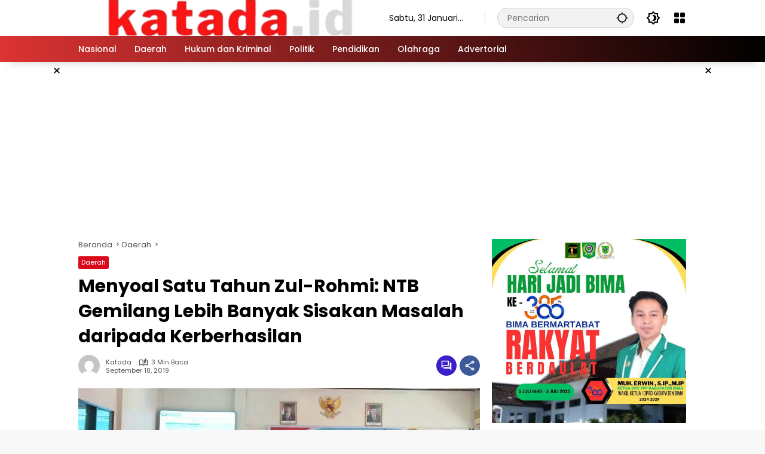

--- FILE ---
content_type: text/html; charset=utf-8
request_url: https://www.google.com/recaptcha/api2/aframe
body_size: 267
content:
<!DOCTYPE HTML><html><head><meta http-equiv="content-type" content="text/html; charset=UTF-8"></head><body><script nonce="g7eP1uyvEtKs465YNXJRHA">/** Anti-fraud and anti-abuse applications only. See google.com/recaptcha */ try{var clients={'sodar':'https://pagead2.googlesyndication.com/pagead/sodar?'};window.addEventListener("message",function(a){try{if(a.source===window.parent){var b=JSON.parse(a.data);var c=clients[b['id']];if(c){var d=document.createElement('img');d.src=c+b['params']+'&rc='+(localStorage.getItem("rc::a")?sessionStorage.getItem("rc::b"):"");window.document.body.appendChild(d);sessionStorage.setItem("rc::e",parseInt(sessionStorage.getItem("rc::e")||0)+1);localStorage.setItem("rc::h",'1769829344371');}}}catch(b){}});window.parent.postMessage("_grecaptcha_ready", "*");}catch(b){}</script></body></html>

--- FILE ---
content_type: text/css
request_url: https://katada.id/wp-content/themes/wpmedia/style.css?ver=1.1.7
body_size: 15491
content:
/*!
Theme Name: Wpmedia
Theme URI: https://www.idtheme.com/wpmedia
Author: Gian MR
Author URI: https://www.gianmr.com
Description: News Theme, Simple, powerfull and efficient wordpress theme for blogging and news sites.
Version: 1.1.7
Requires at least: 5.8
Tested up to: 6.8
Requires PHP: 7.2
License: GNU General Public License v2 or later
License URI: LICENSE
Text Domain: wpmedia
Tags: custom-background, custom-logo, custom-menu, featured-images, threaded-comments, translation-ready
*/
/*--------------------------------------------------------------
>>> TABLE OF CONTENTS:
----------------------------------------------------------------
# Generic
	* CSS Variable
	* Splide
# Base
	* Html
	* Typography
	* Elements
	* Links
	* Forms
# Navigation
	* Sidr
	* Mainmenu
	* Secondmenu
	* Stylemenu
	* Pagination
	* Footermenu
	* Infinitescroll
# Layout
	* Grid
	* Site
	* Header
	* Social
	* Content
	* Post & Page
	* Captions
	* Galleries
	* Breadcrumb
	* Banner
	* Topnotification
	* Index Page
	* Comments
	* Footer
# Widget
	* General Widget
	* Calendar Widget
	* Rss Widget
	* Tag Widget
	* Search Widget
	* All Post Widget
# plugins
	* Jetpack
# Utilities
	* Accessibility
	* Alignments
--------------------------------------------------------------*/
/*--------------------------------------------------------------
# Generic
--------------------------------------------------------------*/
/* Variable
--------------------------------------------- */
body {
	--font-reguler: 400;
	--font-bold: 600;
	--background-color: #eeeeee;
	--scheme-color: #d9091b;
	--secondscheme-color: #3920c9;
	--main-color: #000000;
	--link-color-body: #000000;
	--hoverlink-color-body: #d9091b;
	--border-color: #e0e0e0;
	--header-bgcolor: #ffffff;
	--topnav-color: #000000;
	--topnav-link-color: #000000;
	--topnav-linkhover-color: #d9091b;
	--mainmenu-bgcolor: #d9091b;
	--mainmenu-secondbgcolor: #3920c9;
	--mainmenu-direction: 80deg;
	--mainmenu-color: #ffffff;
	--mainmenu-hovercolor: #f1c40f;
	--content-bgcolor: #ffffff;
	--content-greycolor: #555555;
	--button-bgcolor: #3920c9;
	--button-color: #ffffff;
	--footer-bgcolor: #ffffff;
	--footer-color: #666666;
	--footer-linkcolor: #000000;
	--footer-hover-linkcolor: #d9091b;
	--greybody-bgcolor: #eeeeee;
	--rgbacolor: rgba(0, 0, 0, 0.05);
	--rgbacolorthin: rgba(0, 0, 0, 0.025);
	--rgbacoloractive: rgba(0, 0, 0, 0.1);
	--btn-prev: url("data:image/svg+xml,%3Csvg%20xmlns%3D%22http%3A%2F%2Fwww.w3.org%2F2000%2Fsvg%22%20xmlns%3Axlink%3D%22http%3A%2F%2Fwww.w3.org%2F1999%2Fxlink%22%20width%3D%221em%22%20height%3D%221em%22%20preserveAspectRatio%3D%22xMidYMid%20meet%22%20viewBox%3D%220%200%2024%2024%22%3E%3Cg%20fill%3D%22none%22%20stroke%3D%22%23111%22%20stroke-width%3D%222%22%20stroke-linecap%3D%22round%22%20stroke-linejoin%3D%22round%22%3E%3Cpath%20d%3D%22M19%2012H5%22%2F%3E%3Cpath%20d%3D%22M12%2019l-7-7l7-7%22%2F%3E%3C%2Fg%3E%3C%2Fsvg%3E");
	--btn-next: url("data:image/svg+xml,%3Csvg%20xmlns%3D%22http%3A%2F%2Fwww.w3.org%2F2000%2Fsvg%22%20xmlns%3Axlink%3D%22http%3A%2F%2Fwww.w3.org%2F1999%2Fxlink%22%20width%3D%221em%22%20height%3D%221em%22%20preserveAspectRatio%3D%22xMidYMid%20meet%22%20viewBox%3D%220%200%2024%2024%22%3E%3Cg%20fill%3D%22none%22%20stroke%3D%22%23111%22%20stroke-width%3D%222%22%20stroke-linecap%3D%22round%22%20stroke-linejoin%3D%22round%22%3E%3Cpath%20d%3D%22M5%2012h14%22%2F%3E%3Cpath%20d%3D%22M12%205l7%207l-7%207%22%2F%3E%3C%2Fg%3E%3C%2Fsvg%3E");
	--author: url("data:image/svg+xml,%0A%3Csvg xmlns='http://www.w3.org/2000/svg' enable-background='new 0 0 24 24' height='24px' viewBox='0 0 24 24' width='24px' fill='%23000000'%3E%3Cg%3E%3Crect fill='none' height='24' width='24'/%3E%3C/g%3E%3Cg%3E%3Cg%3E%3Cpath d='M17,10.43V2H7v8.43c0,0.35,0.18,0.68,0.49,0.86l4.18,2.51l-0.99,2.34l-3.41,0.29l2.59,2.24L9.07,22L12,20.23L14.93,22 l-0.78-3.33l2.59-2.24l-3.41-0.29l-0.99-2.34l4.18-2.51C16.82,11.11,17,10.79,17,10.43z M11,11.07l-2-1.2V4h2V11.07z M15,9.87 l-2,1.2V4h2V9.87z'/%3E%3C/g%3E%3C/g%3E%3C/svg%3E");
	--format-video: url("data:image/svg+xml,%3Csvg xmlns='http://www.w3.org/2000/svg' height='48px' viewBox='0 0 24 24' width='48px' fill='%23FFFFFF'%3E%3Cpath d='M0 0h24v24H0V0z' fill='none'/%3E%3Cpath d='M12 2C6.48 2 2 6.48 2 12s4.48 10 10 10 10-4.48 10-10S17.52 2 12 2zm-2 14.5v-9l6 4.5-6 4.5z'/%3E%3C/svg%3E");
	--format-gallery: url("data:image/svg+xml,%3Csvg xmlns='http://www.w3.org/2000/svg' height='48px' viewBox='0 0 24 24' width='48px' fill='%23FFFFFF'%3E%3Cpath d='M0 0h24v24H0V0z' fill='none'/%3E%3Cpath d='M14.12 4l1.83 2H20v12H4V6h4.05l1.83-2h4.24M15 2H9L7.17 4H4c-1.1 0-2 .9-2 2v12c0 1.1.9 2 2 2h16c1.1 0 2-.9 2-2V6c0-1.1-.9-2-2-2h-3.17L15 2zm-3 7c1.65 0 3 1.35 3 3s-1.35 3-3 3-3-1.35-3-3 1.35-3 3-3m0-2c-2.76 0-5 2.24-5 5s2.24 5 5 5 5-2.24 5-5-2.24-5-5-5z'/%3E%3C/svg%3E");
	--widget-title: #d9091b;
}

body.dark-theme {
	--background-color: #000000;
	--scheme-color: #d9091b;
	--secondscheme-color: #3920c9;
	--main-color: #eeeeee;
	--link-color-body: #ffffff;
	--hoverlink-color-body: #f1c40f;
	--border-color: #444444;
	--header-bgcolor: #222222;
	--topnav-color: #ffffff;
	--topnav-link-color: #ffffff;
	--topnav-linkhover-color: #f1c40f;
	--mainmenu-bgcolor: #333333;
	--mainmenu-secondbgcolor: #222222;
	--mainmenu-color: #ffffff;
	--mainmenu-hovercolor: #f1c40f;
	--content-bgcolor: #111111;
	--content-greycolor: #9e9e9e;
	--footer-bgcolor: #333333;
	--footer-color: #e0e0e0;
	--footer-linkcolor: #ffffff;
	--footer-hover-linkcolor: #e0e0e0;
	--greybody-bgcolor: #333333;
	--rgbacolor: rgba(256, 256, 256, 0.05);
	--rgbacolorthin: rgba(256, 256, 256, 0.025);
	--rgbacoloractive: rgba(256, 256, 256, 0.1);
	--btn-prev: url("data:image/svg+xml,%3Csvg%20xmlns%3D%22http%3A%2F%2Fwww.w3.org%2F2000%2Fsvg%22%20xmlns%3Axlink%3D%22http%3A%2F%2Fwww.w3.org%2F1999%2Fxlink%22%20width%3D%221em%22%20height%3D%221em%22%20preserveAspectRatio%3D%22xMidYMid%20meet%22%20viewBox%3D%220%200%2024%2024%22%3E%3Cg%20fill%3D%22none%22%20stroke%3D%22%23fff%22%20stroke-width%3D%222%22%20stroke-linecap%3D%22round%22%20stroke-linejoin%3D%22round%22%3E%3Cpath%20d%3D%22M19%2012H5%22%2F%3E%3Cpath%20d%3D%22M12%2019l-7-7l7-7%22%2F%3E%3C%2Fg%3E%3C%2Fsvg%3E");
	--btn-next: url("data:image/svg+xml,%3Csvg%20xmlns%3D%22http%3A%2F%2Fwww.w3.org%2F2000%2Fsvg%22%20xmlns%3Axlink%3D%22http%3A%2F%2Fwww.w3.org%2F1999%2Fxlink%22%20width%3D%221em%22%20height%3D%221em%22%20preserveAspectRatio%3D%22xMidYMid%20meet%22%20viewBox%3D%220%200%2024%2024%22%3E%3Cg%20fill%3D%22none%22%20stroke%3D%22%23fff%22%20stroke-width%3D%222%22%20stroke-linecap%3D%22round%22%20stroke-linejoin%3D%22round%22%3E%3Cpath%20d%3D%22M5%2012h14%22%2F%3E%3Cpath%20d%3D%22M12%205l7%207l-7%207%22%2F%3E%3C%2Fg%3E%3C%2Fsvg%3E");
	--author: url("data:image/svg+xml,%0A%3Csvg xmlns='http://www.w3.org/2000/svg' enable-background='new 0 0 24 24' height='24px' viewBox='0 0 24 24' width='24px' fill='%23ffffff'%3E%3Cg%3E%3Crect fill='none' height='24' width='24'/%3E%3C/g%3E%3Cg%3E%3Cg%3E%3Cpath d='M17,10.43V2H7v8.43c0,0.35,0.18,0.68,0.49,0.86l4.18,2.51l-0.99,2.34l-3.41,0.29l2.59,2.24L9.07,22L12,20.23L14.93,22 l-0.78-3.33l2.59-2.24l-3.41-0.29l-0.99-2.34l4.18-2.51C16.82,11.11,17,10.79,17,10.43z M11,11.07l-2-1.2V4h2V11.07z M15,9.87 l-2,1.2V4h2V9.87z'/%3E%3C/g%3E%3C/g%3E%3C/svg%3E");
	--widget-color1: #333333;
	--widget-color2: #444444;
	--widget-title: #f1c40f !important;
	--widget-desc: #e0e0e0;
	--widget-link: #ffffff;
	--widget-linkhover: #f1c40f;
	--widget-meta: #e0e0e0;
}

body.dark-theme .gmr-fb-comments {
	filter: invert(1) hue-rotate(180deg);
}

/* Splide
--------------------------------------------- */
/*rtl:begin:ignore*/
@keyframes splide-loading {
	0% {
		transform: rotate(0);
	}
	to {
		transform: rotate(1turn);
	}
}

.splide__track--draggable {
	-webkit-touch-callout: none;
	-webkit-user-select: none;
	-moz-user-select: none;
	     user-select: none;
}

.splide__track--fade > .splide__list > .splide__slide {
	margin: 0 !important;
	opacity: 0;
	z-index: 0;
}

.splide__track--fade > .splide__list > .splide__slide.is-active {
	opacity: 1;
	z-index: 1;
}

.splide--rtl {
	direction: rtl;
}

.splide__track--ttb > .splide__list {
	display: block;
}

.splide__container {
	box-sizing: border-box;
	position: relative;
}

.splide__list {
	backface-visibility: hidden;
	display: flex;
	height: 100%;
	margin: 0 !important;
	padding: 0 !important;
}

.splide.is-initialized:not(.is-active) .splide__list {
	display: block;
}

.splide__pagination {
	align-items: center;
	display: flex;
	flex-wrap: wrap;
	justify-content: center;
	margin: 0;
	pointer-events: none;
}

.splide__pagination li {
	display: inline-block;
	line-height: 1.4;
	list-style-type: none;
	margin: 0;
	pointer-events: auto;
}

.splide:not(.is-overflow) .splide__pagination {
	display: none;
}

.splide__progress__bar {
	width: 0;
}

.splide {
	position: relative;
	visibility: hidden;
}

.splide.is-initialized,
.splide.is-rendered {
	visibility: visible;
}

.splide__slide {
	backface-visibility: hidden;
	box-sizing: border-box;
	flex-shrink: 0;
	list-style-type: none !important;
	margin: 0;
	position: relative;
}

.splide__slide img {
	vertical-align: bottom;
	width: 100% !important;
	height: 100% !important;
}

.splide__spinner {
	animation: splide-loading 1s linear infinite;
	border: 2px solid #999;
	border-left-color: transparent;
	border-radius: 50%;
	bottom: 0;
	contain: strict;
	display: inline-block;
	height: 20px;
	left: 0;
	margin: auto;
	position: absolute;
	right: 0;
	top: 0;
	width: 20px;
}

.splide__sr {
	clip: rect(0 0 0 0);
	border: 0;
	height: 1px;
	margin: -1px;
	overflow: hidden;
	padding: 0;
	position: absolute;
	width: 1px;
}

.splide__toggle.is-active .splide__toggle__play,
.splide__toggle__pause {
	display: none;
}

.splide__toggle.is-active .splide__toggle__pause {
	display: inline;
}

.splide__track {
	overflow: hidden;
	position: relative;
	z-index: 0;
}

/* Splide Custom */
.splide.is-initialized,
.splide.is-rendered {
	display: block;
}

.splide {
	display: none;
}

.splide .splide__arrows {
	display: flex;
	justify-content: center;
}

.splide button.splide__arrow {
	background-color: var(--content-bgcolor);
	border-radius: 50%;
	color: var(--main-color);
	cursor: pointer;
	display: flex;
	justify-content: center;
	padding: 24px;
	position: absolute;
	top: 50%;
	transform: translateY(-50%);
	-webkit-transform: translateY(-50%);
	transition: 0.4s ease-out;
	z-index: 1;
	box-shadow: 0 0 10px 0 rgba(0, 0, 0, 0.2);
	border: none !important;
	background-repeat: no-repeat;
	background-position: 50% 50%;
}

.splide button.splide__arrow.splide__arrow--prev {
	left: 0;
	background-image: var(--btn-prev);
}

.splide button.splide__arrow.splide__arrow--next {
	right: 0;
	background-image: var(--btn-next);
}

/*rtl:end:ignore*/
/*--------------------------------------------------------------
# Base
--------------------------------------------------------------*/
/* Html
--------------------------------------------- */
*,
*::before,
*::after,
html {
	box-sizing: border-box;
}

html {
	line-height: 1.5;
}

body {
	margin: 0 !important;
	background-color: var(--background-color);
	color: var(--main-color);
	font-weight: var(--font-reguler);
	line-height: 1.5;
	overflow-x: hidden;
}

/* Typography
--------------------------------------------- */
body,
button,
input,
select,
optgroup,
textarea {
	word-wrap: break-word;
	text-rendering: optimizeLegibility;
	-webkit-font-smoothing: antialiased;
	font-family: sans-serif;
	line-height: 1.5;
	font-size: 14px;
}

h1,
h2,
h3,
h4,
h5,
h6,
.reltitle {
	clear: both;
	margin-top: 0;
	margin-bottom: 10px;
	line-height: 1.4;
	-webkit-hyphens: auto;
	        hyphens: auto;
}

h1 a,
h2 a,
h3 a,
h4 a,
h5 a,
h6 a,
.reltitle a {
	line-height: 1.4;
}

h1 {
	font-size: 24px;
}

h2 {
	font-size: 22px;
}

h3 {
	font-size: 20px;
}

h4 {
	font-size: 18px;
}

h5 {
	font-size: 17px;
}

h6 {
	font-size: 16px;
}

p {
	margin-top: 0;
	margin-bottom: 20px;
	word-wrap: break-word;
}

/* Element
--------------------------------------------- */
fieldset {
	border: 1px solid var(--border-color);
	padding: 0.35em 0.75em 0.625em;
	margin: 0 0 20px 0;
	border-radius: 2px;
}

legend {
	box-sizing: border-box;
	color: inherit;
	display: table;
	max-width: 100%;
	padding: 0;
	white-space: normal;
	color: var(--content-greycolor);
	padding: 0 10px;
}

del {
	color: inherit;
	opacity: 0.5;
}

dfn,
cite,
em,
i {
	font-style: italic;
}

cite {
	font-size: 14px;
}

blockquote {
	margin: 0 0;
	border-left: 4px solid var(--border-color);
	color: var(--content-greycolor);
	padding-left: 16px;
	font-style: italic;
}

blockquote p {
	margin-top: 0 !important;
}

address {
	margin: 0 0 20px;
}

pre {
	background: rgba(0, 0, 0, 0.1);
	font-family: "Courier 10 Pitch", courier, monospace;
	line-height: 1.5;
	margin-bottom: 20px;
	max-width: 100%;
	overflow: auto;
	padding: 16px;
}

code,
kbd,
tt,
var {
	font-family: monaco, consolas, "Andale Mono", "DejaVu Sans Mono", monospace;
}

abbr,
acronym {
	border-bottom: 1px dotted var(--border-color);
	cursor: help;
}

b,
strong {
	font-weight: var(--font-bold);
}

big {
	font-size: 125%;
}

svg {
	display: inline-block;
}

embed,
object {
	display: block;
	height: auto;
	max-width: 100%;
}

small {
	font-size: 80%;
}

sub,
sup {
	font-size: 75%;
	line-height: 0;
	position: relative;
	vertical-align: baseline;
}

sub {
	bottom: -0.25em;
}

sup {
	top: -0.5em;
}

progress {
	vertical-align: baseline;
}

details {
	display: block;
}

summary {
	display: list-item;
}

.gmr-hidden,
[hidden] {
	display: none;
}

hr {
	box-sizing: content-box;
	height: 0;
	overflow: visible;
	background-color: var(--border-color);
	border: 0;
	height: 1px;
	margin-bottom: 20px;
}

ul,
ol {
	margin: 0 0 20px 0;
}

ul {
	list-style: disc;
}

ol {
	list-style: decimal;
}

li > ul,
li > ol {
	margin-bottom: 0;
	margin-left: 0;
}

dt {
	font-weight: var(--font-bold);
}

dd {
	margin: 0 20px 20px;
}

.text-right {
	text-align: right;
}

/* Make sure embeds and iframes fit their containers. */
embed,
iframe,
object {
	max-width: 100%;
}

img {
	border-style: none;
	vertical-align: middle;
	height: auto;
	max-width: 100%;
}

figure {
	margin: 20px 0;
}

figure.gmr-thumbnail-single {
	margin: 0 0 20px 0 !important;
}

@media (max-width: 600px) {
	figure.gmr-thumbnail-single {
		margin: 0 -16px 20px -16px !important;
	}
	figure.gmr-thumbnail-single figcaption {
		margin-left: 16px;
		margin-right: 16px;
	}
}

table {
	margin: 0 0 20px;
	width: 100%;
	border-radius: 2px;
}

table,
tr {
	border: 1px solid var(--border-color);
}

/* Start Other Element. */
.img-cicle {
	border-radius: 50%;
}

.gmr-embed-responsive {
	position: relative;
	display: block;
	height: 0;
	padding: 0;
	overflow: hidden;
	margin: 20px 0;
}

.gmr-embed-responsive .gmr-embed-responsive-item,
.gmr-embed-responsive iframe,
.gmr-embed-responsive embed,
.gmr-embed-responsive object,
.gmr-embed-responsive video {
	position: absolute;
	top: 0;
	left: 0;
	bottom: 0;
	height: 100%;
	width: 100%;
	border: 0;
}

.gmr-embed-responsive-16by9 {
	padding-bottom: 56.25%;
}

.gmr-embed-responsive-4by3 {
	padding-bottom: 75%;
}

.text-center {
	text-align: center;
}

.list-flex {
	display: flex;
	align-items: center;
}

.list-flex .list-right {
	margin-left: auto;
	display: flex;
}

.list-flex .list-right > * {
	margin-left: 5px;
}

.row-flex {
	display: inline-flex;
	align-items: center;
}

.row-flex.gmr-navleft > * {
	margin-right: 20px;
}

@media (max-width: 600px) {
	.row-flex.gmr-navleft > * {
		margin-right: 10px;
	}
}

.row-flex.gmr-navright > * {
	margin-left: 20px;
}

@media (max-width: 600px) {
	.row-flex.gmr-navright > * {
		margin-left: 10px;
	}
}

.clear {
	clear: both;
}

.clearfix:before, .clearfix:after {
	content: " ";
	display: table;
}

.clearfix:after {
	clear: both;
}

.pull-right {
	float: right !important;
}

.pull-left {
	float: left !important;
}

.gmr-hide {
	display: none;
}

.desktop-only {
	display: block;
}

.mobile-only {
	display: none;
}

@media (max-width: 992px) {
	.mobile-only {
		display: block;
	}
	.nomobile,
	.desktop-only {
		display: none;
	}
}

/* End Other Element */
/* Link
--------------------------------------------- */
a {
	background-color: transparent;
	text-decoration: none !important;
	-webkit-tap-highlight-color: transparent;
	transition: 0.3s;
	color: var(--link-color-body);
}

a:hover, a:focus, a:active {
	outline: 0;
	color: var(--hoverlink-color-body);
}

.entry-content-single a {
	outline: 0;
	color: var(--hoverlink-color-body);
}

.entry-content-single a:hover, .entry-content-single a:focus, .entry-content-single a:active {
	text-decoration: underline;
}

p a {
	text-decoration: underline;
}

/* Form
--------------------------------------------- */
a.button,
button,
input.button,
input[type="button"],
input[type="reset"],
input[type="submit"] {
	transition: 0.3s;
	border: none !important;
	border-radius: 2px;
	padding: 8px 16px;
	cursor: pointer;
	font-size: 14px;
	background-color: var(--button-bgcolor);
	color: var(--button-color);
	overflow: visible;
	position: relative;
	outline: none;
	left: auto;
	display: inline-block;
	font-family: inherit;
}

button[disabled],
button.disabled,
button:disabled,
a.button[disabled],
a.button.disabled,
a.button:disabled,
input[disabled],
input.disabled,
input:disabled {
	-webkit-user-select: none;
	   -moz-user-select: none;
	        user-select: none;
	cursor: not-allowed !important;
	opacity: 0.3;
}

input[type="text"],
input[type="email"],
input[type="url"],
input[type="password"],
input[type="search"],
input[type="number"],
input[type="tel"],
input[type="range"],
input[type="date"],
input[type="month"],
input[type="week"],
input[type="time"],
input[type="datetime"],
input[type="datetime-local"],
input[type="color"],
select,
textarea {
	overflow: auto;
	outline: none;
	font-size: 14px;
	color: var(--content-greycolor);
	background-color: var(--rgbacolor);
	border: 1px solid var(--border-color);
	border-radius: 2px;
	padding: 7px 16px;
	font-family: inherit;
}

input[type="text"]:focus,
input[type="email"]:focus,
input[type="url"]:focus,
input[type="password"]:focus,
input[type="search"]:focus,
input[type="number"]:focus,
input[type="tel"]:focus,
input[type="range"]:focus,
input[type="date"]:focus,
input[type="month"]:focus,
input[type="week"]:focus,
input[type="time"]:focus,
input[type="datetime"]:focus,
input[type="datetime-local"]:focus,
input[type="color"]:focus,
select:focus,
textarea:focus {
	color: var(--main-color);
}

input[type="checkbox"] {
	display: inline-flex;
	align-items: center;
	-webkit-appearance: none;
	   -moz-appearance: none;
	        appearance: none;
	background-color: #fff;
	margin: 0;
	font: inherit;
	width: 16px;
	height: 16px;
	min-width: 16px;
	min-height: 16px;
	max-width: 16px;
	max-height: 16px;
	border: 1px solid var(--border-color);
	border-radius: 2px;
	background-color: var(--rgbacolor);
	align-items: center;
	position: relative;
}

input[type="checkbox"]:before {
	content: "";
	width: 10px;
	height: 10px;
	min-width: 10px;
	min-height: 10px;
	max-width: 10px;
	max-height: 10px;
	border-radius: 2px;
	position: absolute;
	transform: scale(0);
	transition: 120ms transform ease-in-out;
	background-color: var(--scheme-color);
	top: 2px;
	left: 2px;
	display: block;
}

input[type="checkbox"]:checked:before {
	transform: scale(1);
}

select {
	max-width: 100%;
}

select option {
	color: var(--content-greycolor);
	background-color: var(--content-bgcolor);
	border: 1px solid var(--border-color);
	font-family: inherit;
}

select optgroup {
	border: 1px solid var(--border-color);
}

textarea {
	width: 100%;
}

/*--------------------------------------------------------------
# Navigation
--------------------------------------------------------------*/
/* Sidemenu
--------------------------------------------- */
#side-nav ul {
	list-style: none;
	margin: 0 0 0;
	padding: 0;
}

#side-nav ul li {
	width: 100%;
	display: block;
	list-style: none;
	padding: 0;
	margin: 0 0 0 0;
}

#side-nav ul li a {
	padding: 8px 16px;
	display: flex;
	position: relative;
	font-size: 16px;
	line-height: 1.5;
	text-decoration: none;
}

#side-nav ul li a:hover {
	background-color: var(--rgbacolor);
}

#side-nav ul li ul.sub-menu {
	border-bottom: 0;
	margin: 5px;
	display: grid !important;
	grid-template-columns: repeat(1, 1fr);
	gap: 5px 5px;
}

#side-nav ul li ul.sub-menu li a {
	font-size: 13px;
	padding: 8px 10px;
	background-color: var(--rgbacolorthin);
}

#side-nav ul li ul.sub-menu li a:hover {
	background-color: var(--rgbacolor);
}

#side-nav ul li.col-2 ul.sub-menu {
	grid-template-columns: repeat(2, 1fr);
}

#side-nav ul li.menu-item-has-children {
	width: 100% !important;
}

#side-nav ul li.menu-item-has-children > a {
	font-size: 16px;
	background-color: var(--rgbacolor);
}

#side-nav .close-topnavmenu-wrap button {
	border: none !important;
	color: var(--main-color);
	font-size: 30px;
	line-height: 30px;
	padding: 0 !important;
	margin: 0 !important;
	background: var(--content-bgcolor);
	box-shadow: 0 0 10px 0 rgba(0, 0, 0, 0.2);
	justify-content: center;
	align-items: center;
	display: flex;
	border-radius: 50%;
	width: 34px;
	height: 34px;
}

#side-nav .gmr-logo {
	display: flex;
	justify-content: space-between;
	align-items: center;
	padding: 8px 20px;
	margin-bottom: 10px;
	background-color: var(--content-bgcolor);
	height: 60px;
	box-shadow: 0 15px 15px -15px rgba(0, 0, 0, 0.2);
	position: sticky;
	left: 0;
	right: 0;
	top: 0;
	z-index: 8;
}

#side-nav .gmr-logo svg {
	font-size: 24px;
	text-align: right;
	color: var(--topnav-color);
}

#side-nav .gmr-logo a.logolink img {
	max-height: 34px;
	display: inline-block;
	max-width: 100%;
	width: 100%;
}

.gmr-sidemenu {
	position: fixed;
	top: 0;
	bottom: 0;
	padding-bottom: 40px;
	max-width: 400px;
	width: 100%;
	height: 100%;
	z-index: 9999999;
	overflow-y: scroll;
	background-color: var(--content-bgcolor);
	overflow: auto;
	-webkit-overflow-scrolling: touch;
	/* enables momentum scrolling in iOS overflow elements */
}

.admin-bar .gmr-sidemenu {
	top: 32px;
}

@media (max-width: 992px) {
	.admin-bar .gmr-sidemenu {
		top: 32px;
	}
}

@media screen and (max-width: 782px) {
	.admin-bar .gmr-sidemenu {
		top: 46px;
	}
}

@media screen and (max-width: 600px) {
	.admin-bar .gmr-sidemenu {
		top: 46px;
	}
}

.gmr-sidemenu .gmr-social-icons ul {
	padding: 8px 10px;
	margin: 20px 5px;
	justify-content: center;
}

button#gmr-responsive-menu {
	transition: 0.3s;
	padding: 0 0;
	cursor: pointer;
	background-color: transparent;
	flex-wrap: nowrap;
	align-items: center;
	max-width: 100px;
}

@media (max-width: 992px) {
	button#gmr-responsive-menu {
		display: inline-flex;
	}
}

.onoffcanvas-container {
	position: relative;
	overflow: hidden;
}

.onoffcanvas {
	position: absolute;
	top: 0;
	right: 0;
	bottom: 0;
	left: 0;
	box-sizing: border-box;
	pointer-events: none;
	z-index: 1001;
	transform: translate3d(-100%, 0, 0);
	transition: all 0.3s ease-in-out;
}

.onoffcanvas.is-open {
	pointer-events: auto;
}

.onoffcanvas.is-fixed {
	backface-visibility: hidden;
	position: fixed;
}

.onoffcanvas.is-left,
.onoffcanvas.is-start {
	right: auto;
	transform: translate3d(-100%, 0, 0);
}

.onoffcanvas.is-open {
	transform: translate3d(0, 0, 0);
}

.onoffcanvas-drawer {
	position: fixed;
	top: 0;
	left: 0;
	box-sizing: border-box;
	width: 100%;
	height: 100%;
	pointer-events: none;
	overflow: hidden;
	contain: strict;
	z-index: 5;
	visibility: hidden;
	background: rgba(0, 0, 0, 0.5);
}

.onoffcanvas-drawer.is-open {
	visibility: visible;
	pointer-events: auto;
}

/* Mainmenu
--------------------------------------------- */
.main-navigation {
	background: linear-gradient(var(--mainmenu-direction), var(--mainmenu-bgcolor) 0%, var(--mainmenu-secondbgcolor) 100%);
	box-shadow: 0 15px 15px -15px rgba(0, 0, 0, 0.2);
}

.gmr-mainmenu {
	margin: 0;
	padding: 0;
	display: block;
	z-index: 99;
}

.gmr-mainmenu ul {
	list-style: none;
	display: flex;
	flex-wrap: wrap;
	margin: 0 auto;
	padding: 0;
	z-index: 999;
	align-items: center;
}

.gmr-mainmenu ul > * {
	margin-right: 30px;
}

.gmr-mainmenu ul > *:last-child {
	margin-right: 0;
}

.gmr-mainmenu ul > li {
	display: grid !important;
	grid-template-columns: repeat(1, 1fr);
	position: relative;
	height: 44px;
	align-items: center;
	justify-content: center;
}

.gmr-mainmenu ul > li > a {
	position: relative;
	display: flex;
	padding: 0 0;
	font-size: 14px;
	line-height: 1.4;
	text-decoration: none !important;
	color: var(--mainmenu-color);
	height: 44px;
	align-items: center;
	justify-content: center;
	white-space: nowrap;
}

.gmr-mainmenu ul > li.menu-border > a span {
	border: 2px solid #fff;
	line-height: 20px;
	padding: 12px 10px;
	margin-top: 18px;
	margin-bottom: 18px;
}

.gmr-mainmenu ul > li.gmr-menu-cart > a sup {
	margin-left: 5px;
}

.gmr-mainmenu ul > li.page_item_has_children > a span:after, .gmr-mainmenu ul > li.menu-item-has-children > a span:after {
	display: inline-block;
	position: relative;
	margin-left: 6px;
	margin-right: 3px;
	margin-top: -3px;
	top: auto;
	bottom: auto;
	vertical-align: middle;
	content: " ";
	border-bottom: 1px solid var(--mainmenu-color);
	border-right: 1px solid var(--mainmenu-color);
	transform-origin: 66% 66%;
	transform: rotate(45deg);
	transition: all 0.15s ease-in-out;
	height: 6px;
	width: 6px;
}

@media (max-width: 992px) {
	.gmr-mainmenu ul > li.page_item_has_children > a span:after, .gmr-mainmenu ul > li.menu-item-has-children > a span:after {
		display: none;
	}
}

.gmr-mainmenu ul > li.page_item_has_children:hover > a span:after, .gmr-mainmenu ul > li.menu-item-has-children:hover > a span:after {
	transform: rotate(225deg);
	border-color: var(--mainmenu-hovercolor, #f1c40f);
}

@media (max-width: 992px) {
	.gmr-mainmenu ul > li.desktop-only {
		display: none !important;
	}
}

.gmr-mainmenu ul > li.col-2 > .sub-menu {
	display: grid !important;
	grid-template-columns: repeat(2, 1fr);
	visibility: hidden;
}

.gmr-mainmenu ul > li.col-2 > .sub-menu > * {
	margin-right: 0;
}

@media (max-width: 992px) {
	.gmr-mainmenu ul > li.col-2 > .sub-menu {
		display: none !important;
	}
}

.gmr-mainmenu ul > li.col-3 > .sub-menu {
	display: grid !important;
	grid-template-columns: repeat(3, 1fr);
	visibility: hidden;
}

.gmr-mainmenu ul > li.col-3 > .sub-menu > * {
	margin-right: 0;
}

@media (max-width: 992px) {
	.gmr-mainmenu ul > li.col-3 > .sub-menu {
		display: none !important;
	}
}

.gmr-mainmenu ul > li.col-4 > .sub-menu {
	display: grid !important;
	grid-template-columns: repeat(4, 1fr);
	visibility: hidden;
}

.gmr-mainmenu ul > li.col-4 > .sub-menu > * {
	margin-right: 0;
}

@media (max-width: 992px) {
	.gmr-mainmenu ul > li.col-4 > .sub-menu {
		display: none !important;
	}
}

.gmr-mainmenu ul > li > .sub-menu.focused {
	opacity: 1;
	top: 100%;
	display: block;
	animation: anim 0.5s ease-in-out;
}

@media (max-width: 992px) {
	.gmr-mainmenu ul > li > .sub-menu.focused {
		display: none !important;
	}
}

.gmr-mainmenu ul > li > .sub-menu.focused:after {
	opacity: 1;
	bottom: 100%;
	display: block;
	animation: anim 0.5s ease-in-out;
}

.gmr-mainmenu ul > li:hover > .sub-menu {
	opacity: 1;
	top: 100%;
	display: block;
	animation: anim 0.5s ease-in-out;
	visibility: visible;
}

.gmr-mainmenu ul > li:hover > .sub-menu:after {
	opacity: 1;
	bottom: 100%;
	display: block;
	animation: anim 0.5s ease-in-out;
}

.gmr-mainmenu ul .sub-menu {
	margin: 0 auto;
	left: 0;
	padding: 0;
	position: absolute;
	top: 120%;
	z-index: 999;
	opacity: 0;
	display: none;
	background-color: var(--content-bgcolor);
	box-shadow: 0 0 10px 0 rgba(0, 0, 0, 0.2);
	border-radius: 2px;
	padding: 10px 0;
}

@media (max-width: 992px) {
	.gmr-mainmenu ul .sub-menu {
		display: none !important;
	}
}

.gmr-mainmenu ul .sub-menu ul {
	left: 215px !important;
	top: 0 !important;
}

.gmr-mainmenu ul .sub-menu ul:after {
	border-width: 0;
	margin-left: 0;
}

.gmr-mainmenu ul .sub-menu li {
	height: 32px;
	width: 100%;
}

.gmr-mainmenu ul .sub-menu li:hover > a {
	background-color: var(--rgbacolor);
}

.gmr-mainmenu ul .sub-menu li .page_item_has_children > a span:after,
.gmr-mainmenu ul .sub-menu li .menu-item-has-children > a span:after {
	display: inline-block;
	position: relative;
	margin-left: 0;
	margin-right: 0;
	margin-top: -3px;
	top: auto;
	bottom: auto;
	vertical-align: middle;
	content: " ";
	border-bottom: 1px solid var(--mainmenu-color);
	border-right: 1px solid var(--mainmenu-color);
	transform-origin: 66% 66%;
	transform: rotate(45deg);
	transition: all 0.15s ease-in-out;
	height: 6px;
	width: 6px;
}

.gmr-mainmenu ul .sub-menu li .page_item_has_children:hover > a span:after,
.gmr-mainmenu ul .sub-menu li .menu-item-has-children:hover > a span:after {
	transform: rotate(135deg);
	border-color: var(--mainmenu-hovercolor, #f1c40f);
}

.gmr-mainmenu ul .sub-menu li .page_item_has_children.current-menu-item > a, .gmr-mainmenu ul .sub-menu li .page_item_has_children.current-menu-ancestor > a, .gmr-mainmenu ul .sub-menu li .page_item_has_children.current_page_item > a, .gmr-mainmenu ul .sub-menu li .page_item_has_children.current_page_ancestor > a,
.gmr-mainmenu ul .sub-menu li .menu-item-has-children.current-menu-item > a,
.gmr-mainmenu ul .sub-menu li .menu-item-has-children.current-menu-ancestor > a,
.gmr-mainmenu ul .sub-menu li .menu-item-has-children.current_page_item > a,
.gmr-mainmenu ul .sub-menu li .menu-item-has-children.current_page_ancestor > a {
	background-color: var(--rgbacolor);
}

.gmr-mainmenu ul .sub-menu a {
	width: 100%;
	line-height: 1.4;
	font-size: 13px;
	letter-spacing: 0;
	padding: 0 20px;
	text-align: left;
	color: var(--link-color-body);
	text-transform: none !important;
	transition: all 0.25s ease;
	justify-content: flex-start;
	height: 32px;
}

.gmr-mainmenu ul .sub-menu a:hover {
	color: var(--hoverlink-color-body);
}

.gmr-mainmenu ul .sub-menu:after {
	bottom: 80%;
	left: 44px;
	border: solid transparent;
	content: " ";
	height: 0;
	width: 0;
	position: absolute;
	border-color: rgba(255, 255, 255, 0);
	border-bottom-color: var(--content-bgcolor);
	border-width: 10px;
	margin-left: -10px;
	opacity: 0;
	display: none;
}

.gmr-mainmenu ul.menu > li:hover > a, .gmr-mainmenu ul.menu > li.current-menu-item > a, .gmr-mainmenu ul.menu > li.current-menu-ancestor > a, .gmr-mainmenu ul.menu > li.current_page_item > a, .gmr-mainmenu ul.menu > li.current_page_ancestor > a {
	color: var(--mainmenu-hovercolor);
	box-shadow: inset 0px -1px 0px 0px var(--mainmenu-hovercolor);
}

@media (max-width: 992px) {
	.gmr-mainmenu {
		max-height: 44px;
		overflow: hidden;
	}
	.gmr-mainmenu ul {
		overflow: auto;
		white-space: nowrap;
		max-width: 100% !important;
		flex-wrap: nowrap;
		-ms-overflow-style: none;
		scrollbar-width: none;
	}
	.gmr-mainmenu ul::-webkit-scrollbar {
		display: none;
	}
}

@keyframes anim {
	0% {
		display: none;
		transform: translateY(20%);
	}
	1% {
		display: block;
		opacity: 0;
		transform: translateY(20%);
	}
	100% {
		opacity: 1;
		transform: translateY(0%);
	}
}

/* Secondmenu
--------------------------------------------- */
ul#secondary-menu {
	list-style: none;
	margin: 0 0 0;
	padding: 0;
}

ul#secondary-menu li {
	width: 100%;
	list-style: none;
	padding: 0;
	margin: 0 0 0 0;
}

ul#secondary-menu li a {
	padding: 0 20px;
	display: flex;
	position: relative;
	line-height: 1.4;
	font-size: 13px;
	text-decoration: none !important;
	justify-content: flex-start;
	align-items: center;
	height: 32px;
	color: var(--link-color-body);
	white-space: nowrap;
}

ul#secondary-menu li a:hover {
	color: var(--hoverlink-color-body);
	background-color: rgba(0, 0, 0, 0.05);
}

.gmr-secondmenu-dropdown.gmr-dropdown ul#secondary-menu {
	padding: 10px 0 !important;
}

.gmr-secondmenu-dropdown.col-2 ul#secondary-menu {
	display: grid !important;
	grid-template-columns: repeat(2, 1fr);
}

@media (max-width: 400px) {
	.gmr-secondmenu-dropdown.col-2 ul#secondary-menu {
		grid-template-columns: repeat(1, 1fr);
	}
}

/* Stylemenu
--------------------------------------------- */
ul.menu li.menu-blue > a {
	color: #2980b9;
}

ul.menu li.menu-orange > a {
	color: #e56324;
}

ul.menu li.menu-red > a {
	color: #ff0000;
}

ul.menu li.menu-green > a {
	color: #27Ae60;
}

ul.menu li.menu-blue-light > a {
	color: #90caf9;
}

ul.menu li.menu-orange-light > a {
	color: #ffe082;
}

ul.menu li.menu-red-light > a {
	color: #ffab91;
}

ul.menu li.menu-green-light > a {
	color: #a5d6a7;
}

ul.menu li.menu-dot > a:after {
	content: "";
	width: 8px;
	height: 8px;
	background-color: red;
	position: absolute;
	top: 10px;
	right: -10px;
	margin-left: 5px;
	border-radius: 50%;
	display: inline-flex;
}

ul.menu li.menu-new > a:after {
	content: attr(data-desciption);
	position: absolute;
	top: 2px;
	right: -15px;
	padding: 0 5px;
	background-color: red;
	color: #ffffff;
	font-size: 9px;
	line-height: 1.4;
	letter-spacing: -0.02em;
	border-radius: 2px;
	display: inline-flex;
	height: 13px;
	align-items: center;
}

ul.menu li.menu-dot.blue > a:after, ul.menu li.menu-new.blue > a:after {
	background-color: #2980b9;
}

ul.menu li.menu-dot.orange > a:after, ul.menu li.menu-new.orange > a:after {
	background-color: #e56324;
}

ul.menu li.menu-dot.red > a:after, ul.menu li.menu-new.red > a:after {
	background-color: #ff0000;
}

ul.menu li.menu-dot.green > a:after, ul.menu li.menu-new.green > a:after {
	background-color: #27Ae60;
}

ul.menu li.menu-item i._mi,
ul.menu li.menu-item img._mi,
ul.menu li.menu-item ._svg {
	font-size: 20px;
	width: 20px;
	height: 20px;
	min-width: 20px;
	max-width: 20px;
	margin-top: 0;
	color: inherit !important;
}

ul.menu li.menu-item i._mi._before, ul.menu li.menu-item i._mi._after,
ul.menu li.menu-item img._mi._before,
ul.menu li.menu-item img._mi._after,
ul.menu li.menu-item ._svg._before,
ul.menu li.menu-item ._svg._after {
	margin-right: 13px;
}

ul.menu li.menu-item.full-image i._mi,
ul.menu li.menu-item.full-image img._mi,
ul.menu li.menu-item.full-image ._svg {
	width: auto;
	min-width: auto;
	max-width: 100%;
	-o-object-fit: contain;
	   object-fit: contain;
}

ul#secondary-menu li.menu-new > a:after,
ul#side-menu li.menu-new > a:after,
ul.sub-menu li.menu-new > a:after {
	position: relative;
	top: -10px;
	right: -10px;
}

ul#secondary-menu li.menu-dot > a:after,
ul#side-menu li.menu-dot > a:after,
ul.sub-menu li.menu-dot > a:after {
	position: relative;
	top: 0;
	right: 0;
}

/* Pagination
--------------------------------------------- */
.comment-navigation,
.posts-navigation {
	margin: 0 0 20px;
}

.comment-navigation .nav-links,
.posts-navigation .nav-links {
	display: flex;
	padding: 20px 0;
	border-top: 1px solid var(--border-color);
	border-bottom: 1px solid var(--border-color);
	flex-direction: row;
	flex-wrap: nowrap;
}

.comment-navigation .nav-previous,
.posts-navigation .nav-previous {
	flex: 1 0 48%;
	word-wrap: break-word;
	max-width: 50%;
}

.comment-navigation .nav-next,
.posts-navigation .nav-next {
	text-align: end;
	flex: 1 0 48%;
	word-wrap: break-word;
	max-width: 50%;
}

.page-links {
	display: flex;
	margin: 20px -5px 0;
	flex-wrap: wrap;
	align-items: center;
}

.page-links > * {
	margin-left: 5px;
	margin-bottom: 5px;
}

.pagination {
	text-align: center;
	margin-bottom: 20px;
}

.pagination .nav-links {
	display: flex;
	flex-wrap: wrap;
	justify-content: center;
	margin-bottom: -5px;
}

.pagination .nav-links > * {
	margin-right: 5px;
	margin-bottom: 5px;
}

.pagination .nav-links > *:last-child {
	margin-right: 0;
}

.page-numbers {
	display: inline-flex;
	padding: 5px 10px;
	margin: 0;
	text-decoration: none;
	border-radius: 2px;
	min-width: 33px;
	font-size: 14px;
	line-height: 1.5;
	align-items: center;
	justify-content: center;
	background-color: var(--greybody-bgcolor);
}

.page-numbers.dots {
	border: none;
	padding: 5px 0;
}

.page-numbers.current {
	background-color: var(--scheme-color);
	color: #ffffff;
}

.post-page-numbers {
	display: inline-flex;
	padding: 5px 10px;
	text-decoration: none;
	border-radius: 2px;
	min-width: 31px;
	font-size: 14px;
	line-height: 1.5;
	background-color: var(--greybody-bgcolor);
	align-items: center;
	color: #ffffff;
	justify-content: center;
}

.post-page-numbers.current {
	background-color: var(--scheme-color);
	color: #ffffff;
}

a.post-page-numbers:hover,
a.page-numbers:hover {
	background-color: var(--scheme-color);
	color: #ffffff;
}

/* Footermenu
--------------------------------------------- */
.footer-menu {
	margin-bottom: 10px;
}

.footer-menu ul {
	list-style: none;
	padding-left: 0;
	margin: 0;
	display: flex;
	flex-wrap: wrap;
}

.footer-menu ul li {
	margin-right: 5px;
	margin-bottom: 5px;
	display: inline-flex;
}

.footer-menu ul li:last-child {
	margin-right: 0;
}

.footer-menu ul li:after {
	content: "\2044";
	font-size: 14px;
	display: block;
	margin: 0;
	padding: 0 5px 0 10px;
}

.footer-menu ul li:last-child:after {
	display: none;
}

.footer-menu ul li a {
	display: inline-flex;
	padding: 0;
	font-size: 14px;
}

/* Infinitescroll
--------------------------------------------- */
.inf-pagination {
	text-align: center;
	display: none !important;
}

.view-more-button {
	display: block;
	font-size: 14px;
	display: block;
	background-color: var(--button-bgcolor);
	color: var(--button-color);
	line-height: 1.5;
	position: relative;
	margin: 0 auto;
}

.view-more-button[disabled] {
	display: none !important;
}

.page-load-status {
	display: none;
	text-align: center;
}

.gmr-loaderwrap {
	display: inline-block;
	vertical-align: middle;
	width: 30px;
	height: 30px;
}

.gmr-ajax-loader {
	width: 30px;
	height: 30px;
	position: relative;
	transform: rotate(10deg);
	animation: gmrrotation 1s infinite;
}

.gmr-ajax-loader div {
	position: absolute;
	width: 10px;
	height: 10px;
	border-radius: 5px;
}

.gmr-ajax-loader .gmr-loader1 {
	left: 0;
	background-color: #5c6bc0;
	animation: gmrloader1 0.5s ease 0s infinite alternate;
}

.gmr-ajax-loader .gmr-loader2 {
	right: 0;
	background-color: #8bc34a;
	animation: gmrloader2 0.5s ease 0s infinite alternate;
}

.gmr-ajax-loader .gmr-loader3 {
	bottom: 0;
	background-color: #ffb74d;
	animation: gmrloader3 0.5s ease 0s infinite alternate;
}

.gmr-ajax-loader .gmr-loader4 {
	bottom: 0;
	right: 0;
	background-color: #f44336;
	animation: gmrloader4 0.5s ease 0s infinite alternate;
}

@keyframes gmrloader1 {
	from {
		transform: translate(0, 0);
	}
	to {
		transform: translate(20px, 20px);
	}
}

@keyframes gmrloader2 {
	from {
		transform: translate(0, 0);
	}
	to {
		transform: translate(-20px, 20px);
	}
}

@keyframes gmrloader3 {
	from {
		transform: translate(0, 0);
	}
	to {
		transform: translate(20px, -20px);
	}
}

@keyframes gmrloader4 {
	from {
		transform: translate(0, 0);
	}
	to {
		transform: translate(-20px, -20px);
	}
}

@keyframes gmrrotation {
	from {
		transform: rotate(0deg);
	}
	to {
		transform: rotate(360deg);
	}
}

/*--------------------------------------------------------------
# Layout
--------------------------------------------------------------*/
/* Grid
--------------------------------------------- */
.row {
	margin-left: -10px;
	margin-right: -10px;
	display: flex;
	flex-wrap: wrap;
	align-items: flex-start;
}

.row:before, .row:after {
	content: " ";
	display: table;
}

.row:after {
	clear: both;
}

.container {
	margin-right: auto;
	margin-left: auto;
	padding-left: 16px;
	padding-right: 16px;
}

.container:before, .container:after {
	content: " ";
	display: table;
}

.container:after {
	clear: both;
}

@media (min-width: 768px) {
	.container {
		max-width: 728px;
	}
}

@media (min-width: 992px) {
	.container {
		max-width: 952px;
	}
}

@media (min-width: 1200px) {
	.container {
		max-width: 1050px;
	}
}

.col-md-1,
.col-md-2,
.col-md-3,
.col-md-4,
.col-md-5,
.col-md-6,
.col-md-7,
.col-md-8,
.col-md-9,
.col-md-10,
.col-md-11,
.col-md-12 {
	position: relative;
	min-height: 1px;
	padding-left: 10px;
	padding-right: 10px;
	width: 100%;
}

@media (max-width: 992px) and (min-width: 500px) {
	.col-md-6.post,
	.col-md-4.post {
		flex: 0 0 auto;
		width: 50%;
	}
}

@media (min-width: 992px) {
	.col-md-12 {
		flex: 0 0 auto;
		width: 100%;
	}
	.col-md-11 {
		flex: 0 0 auto;
		width: 91.66667%;
	}
	.col-md-10 {
		flex: 0 0 auto;
		width: 83.33333%;
	}
	.col-md-9 {
		flex: 0 0 auto;
		width: 75%;
	}
	.col-md-8 {
		flex: 0 0 auto;
		width: 66.66667%;
	}
	.col-md-7 {
		flex: 0 0 auto;
		width: 58.33333%;
	}
	.col-md-6 {
		flex: 0 0 auto;
		width: 50%;
	}
	.col-md-5 {
		flex: 0 0 auto;
		width: 41.66667%;
	}
	.col-md-4 {
		flex: 0 0 auto;
		width: 33.33333%;
	}
	.col-md-3 {
		flex: 0 0 auto;
		width: 25%;
	}
	.col-md-2 {
		flex: 0 0 auto;
		width: 16.66667%;
	}
	.col-md-1 {
		flex: 0 0 auto;
		width: 8.33333%;
	}
	.col-md-offset-2 {
		margin-left: 16.66667%;
	}
	.col-md-offset-3 {
		margin-left: 25%;
	}
}

/* Site
--------------------------------------------- */
.site {
	margin: 0 auto 0;
	background-color: var(--content-bgcolor);
	z-index: 2;
	position: relative;
}

.gmr-box-layout .site {
	max-width: 1052px;
}

/* Header
--------------------------------------------- */
.site-branding {
	justify-content: space-between;
	display: flex;
	align-items: center;
	flex-wrap: wrap;
}

.gmr-topnavwrap {
	width: 100%;
	background-color: var(--header-bgcolor);
	z-index: 9999;
	position: sticky;
	right: 0;
	left: 0;
	top: 0;
	margin: 0 auto;
	transition: all 0.3s ease;
}

.admin-bar .gmr-topnavwrap {
	top: 32px;
}

@media (max-width: 992px) {
	.admin-bar .gmr-topnavwrap {
		top: 32px;
	}
}

@media screen and (max-width: 782px) {
	.admin-bar .gmr-topnavwrap {
		top: 46px;
	}
}

@media screen and (max-width: 600px) {
	.admin-bar .gmr-topnavwrap {
		top: 0;
		position: relative;
	}
}

.gmr-topnavwrap .site-header {
	position: relative;
	color: var(--topnav-color);
	padding: 10px 0 10px;
}

.gmr-topnavwrap .site-header button,
.gmr-topnavwrap .site-header a {
	color: var(--topnav-link-color);
}

.gmr-topnavwrap .site-header button:hover, .gmr-topnavwrap .site-header button:focus, .gmr-topnavwrap .site-header button:active,
.gmr-topnavwrap .site-header a:hover,
.gmr-topnavwrap .site-header a:focus,
.gmr-topnavwrap .site-header a:active {
	color: var(--topnav-linkhover-color);
}

.gmr-topnavwrap .row-flex {
	height: 40px;
}

.gmr-topnavwrap .row-flex.gmr-navright {
	margin-left: auto;
	max-width: 720px;
}

.gmr-searchform {
	position: relative;
	max-width: 400px;
}

.gmr-sidemenu .gmr-searchform {
	max-width: 100%;
	margin: 8px 10px;
}

.gmr-searchform input {
	outline: none;
	text-align: left;
	width: 100%;
	max-width: 250px;
	margin: 0;
	height: 34px;
	border-width: 1px !important;
	padding: 8px 40px 8px 16px;
	box-sizing: border-box;
	border-radius: 20px;
}

.gmr-sidemenu .gmr-searchform input {
	max-width: 100%;
}

.gmr-searchform button {
	position: absolute;
	right: 0;
	top: 0;
	border: none;
	cursor: pointer;
	outline: none;
	background-color: transparent;
	padding: 6px 10px;
	color: var(--content-greycolor);
}

.gmr-searchform button svg {
	width: 20px;
	height: 20px;
	line-height: 20px;
	vertical-align: -0.4em;
	padding: 0;
}

.gmr-top-date {
	border-right: 1px solid var(--border-color);
	padding-right: 20px;
	display: -webkit-box;
	-webkit-line-clamp: 1;
	-webkit-box-orient: vertical;
	overflow: hidden;
	text-overflow: ellipsis;
}

@media (max-width: 992px) {
	.gmr-top-date {
		display: none;
	}
}

button.topnav-button {
	background-color: transparent;
	color: var(--topnav-color);
	width: 24px;
	height: 24px;
	padding: 0 !important;
}

button.topnav-button > svg {
	height: 24px;
	width: 24px;
	padding: 0;
}

.gmr-menugrid-btn {
	position: relative;
	width: 24px;
	height: 24px;
}

.gmr-menugrid-btn .gmr-dropdown {
	display: none;
	position: absolute;
	top: auto;
	right: 0;
	margin-top: 12px;
	z-index: 99999;
	transition: all 0.3s;
	background-color: var(--content-bgcolor, #ffffff);
	padding: 0 0 !important;
	box-shadow: 0 0 10px 0 rgba(0, 0, 0, 0.2);
	border-radius: 2px;
}

.gmr-menugrid-btn .gmr-dropdown.active {
	display: block;
}

.site-title {
	font-size: 18px;
	display: -webkit-box;
	-webkit-line-clamp: 1;
	-webkit-box-orient: vertical;
	overflow: hidden;
	text-transform: uppercase;
	text-overflow: ellipsis;
}

.site-title a {
	font-weight: var(--font-bold);
}

/* Social
--------------------------------------------- */
.gmr-content-share {
	margin-left: auto;
}

.gmr-social-icon {
	margin: 0;
	padding: 0;
}

ul.social-author,
ul.social-icon {
	margin: 0 auto;
	padding: 0;
	list-style: none;
	display: flex;
	align-items: center;
	flex-wrap: wrap;
}

ul.social-author > *,
ul.social-icon > * {
	margin-right: 5px;
	margin-bottom: 5px;
}

ul.social-author > *:last-child,
ul.social-icon > *:last-child {
	margin-right: 0;
}

ul.social-author > li,
ul.social-icon > li {
	position: relative;
}

ul.social-author > li a,
ul.social-icon > li a {
	position: relative;
	display: block;
	line-height: 20px;
	height: 32px;
	width: 32px;
}

ul.social-author > li svg,
ul.social-icon > li svg {
	height: 32px;
	width: 32px;
	line-height: 32px;
	padding: 4px;
	display: inline-block;
	vertical-align: middle;
	border-radius: 50%;
}

ul.social-author > li path,
ul.social-icon > li path {
	fill: #ffffff;
}

ul.social-author {
	margin-left: 120px;
	justify-content: flex-end;
}

ul.social-icon > li .twitter svg {
	background-color: #0f1419;
}

ul.social-icon > li .facebook svg {
	background-color: #3c5a99;
}

ul.social-icon > li .pinterest svg {
	background-color: #bd081c;
}

ul.social-icon > li .wp svg {
	background-color: #21759b;
}

ul.social-icon > li .instagram svg {
	background-color: #e4405f;
}

ul.social-icon > li .threads svg {
	background-color: #000000;
}

ul.social-icon > li .reddit svg {
	background-color: #ff5700;
}

ul.social-icon > li .linkedin svg {
	background-color: #0077b5;
}

ul.social-icon > li .youtube svg {
	background-color: #cd201f;
}

ul.social-icon > li .twitch svg {
	background-color: #6441a5;
}

ul.social-icon > li .spotify svg {
	background-color: #1db954;
}

ul.social-icon > li .whatsapp svg {
	background-color: #25d366;
}

ul.social-icon > li .tiktok svg {
	background-color: #010101;
}

ul.social-icon > li .telegram svg {
	background-color: #0088cc;
}

ul.social-icon > li .soundcloud svg {
	background-color: #ff7f34;
}

ul.social-icon > li .dailymotion svg {
	background-color: #00aaff;
}

ul.social-icon > li .rss svg {
	background-color: #ee802f;
}

/* Social share */
ul.gmr-socialicon-share {
	margin: 0;
	padding: 0;
	display: flex;
	align-items: center;
	list-style: none;
}

ul.gmr-socialicon-share li {
	text-align: center;
	margin-left: 5px;
}

ul.gmr-socialicon-share li:first-child {
	margin-left: 0;
}

ul.gmr-socialicon-share li a {
	display: inline-flex;
	width: 34px;
	height: 34px;
	align-items: center;
	justify-content: center;
	border-radius: 50%;
}

ul.gmr-socialicon-share li.facebook a {
	background-color: #3c5a99;
}

ul.gmr-socialicon-share li.twitter a {
	background-color: #0f1419;
}

ul.gmr-socialicon-share li.telegram a {
	background-color: #0088cc;
}

ul.gmr-socialicon-share li.pinterest a {
	background-color: #bd081c;
}

ul.gmr-socialicon-share li.whatsapp a {
	background-color: #25d366;
}

ul.gmr-socialicon-share li svg {
	font-size: 20px;
	width: 20px;
	height: 20px;
	color: #ffffff;
}

button#share-modal {
	display: inline-flex;
	background-color: #3c5a99;
	height: 34px;
	width: 34px;
	cursor: pointer;
	border-radius: 50%;
	justify-content: center;
	align-items: center;
	padding: 0;
}

button#share-modal svg {
	font-size: 20px;
	width: 20px;
	height: 20px;
	color: #ffffff;
}

.main-textshare {
	font-size: 18px;
	display: block;
	margin-bottom: 10px;
	padding-bottom: 10px;
	border-bottom: 1px solid var(--border-color);
}

.content-share {
	text-align: center;
}

.content-share .gmr-socialicon-share {
	margin-top: 10px;
	justify-content: center;
}

/* Popup
--------------------------------------------- */
.gmr-modalbg {
	position: absolute;
	width: 100%;
	height: 100%;
	background-color: rgba(0, 0, 0, 0.5);
}

#gmr-popupwrap {
	display: none;
	position: fixed;
	left: 0;
	right: 0;
	top: 0;
	bottom: 0;
	width: 100%;
	height: 100%;
	z-index: 9999998;
	margin-left: 0;
}

#gmr-popupwrap.gmr-bannerpopup {
	display: block;
}

.gmr-in-popup {
	background-color: var(--content-bgcolor);
	margin: auto;
	padding: 10px;
	width: 80%;
	max-width: 350px;
	position: relative;
	z-index: 99999;
	top: 50%;
	transform: translateY(-50%);
	box-shadow: 0 0 10px 0 rgba(0, 0, 0, 0.2);
	border-radius: 2px;
}

.gmr-in-popup img {
	display: block;
	width: 100%;
}

.gmr-share-popup .gmr-in-popup {
	padding: 20px;
}

/* Content
--------------------------------------------- */
.page-header {
	position: relative;
	display: flex;
	flex-direction: column;
}

.page-header.widget-titlewrap {
	position: relative;
	display: flex;
	flex-flow: wrap;
	justify-content: space-between;
	align-items: center;
}

.inside-author-box {
	max-width: 100%;
	margin: 0 auto;
	background: rgba(0, 0, 0, 0.5);
	padding: 220px 40px 10px;
	position: relative;
	border-radius: 2px;
}

@media (max-width: 992px) {
	.inside-author-box {
		padding: 220px 10px 10px;
	}
}

.notif-number {
	position: absolute;
	top: -6px;
	right: -6px;
	padding: 3px 3px;
	font-size: 9px;
	line-height: 9px;
	background-color: red;
	color: #ffffff;
	border-radius: 2px;
	height: 14px;
	max-width: 34px;
	white-space: nowrap;
	overflow: hidden;
	text-overflow: clip;
	text-overflow: '..';
}

.gmr-ab-gravatar {
	position: absolute;
	bottom: -50px;
}

.gmr-ab-gravatar img {
	border-radius: 50%;
	width: 114px;
	height: 114px;
	border-width: 7px;
}

.author-box {
	margin-bottom: 20px;
	border-radius: 2px;
}

@media (max-width: 992px) {
	.author-box {
		margin-bottom: 60px;
	}
}

.gmr-iconnotif {
	font-size: 11px;
	position: relative;
}

.gmr-iconnotif .gmr-iconnotif-wrap,
.gmr-iconnotif a {
	background-color: var(--secondscheme-color);
	color: #ffffff;
	display: inline-flex;
	width: 34px;
	height: 34px;
	align-items: center;
	justify-content: center;
	border-radius: 50%;
}

.gmr-iconnotif .gmr-iconnotif-wrap {
	background-color: var(--scheme-color);
}

.gmr-iconnotif svg {
	font-size: 20px;
	width: 20px;
	height: 20px;
}

h1.author-title {
	text-transform: capitalize;
	width: 100%;
}

h1.author-title .author-numberpost {
	margin-left: auto;
}

h1.entry-title {
	font-size: 30px;
	color: var(--main-color);
	margin-bottom: 10px;
}

@media (max-width: 992px) {
	h1.entry-title {
		font-size: 22px;
	}
}

h2.comments-title {
	font-size: 18px;
	color: var(--widget-title);
	margin-bottom: 16px !important;
}

h2.entry-title {
	font-size: 18px;
	margin-bottom: 10px;
}

@media (max-width: 600px) {
	h2.entry-title {
		font-size: 14px;
	}
}

@media (max-width: 500px) {
	h2.entry-title {
		display: -webkit-box;
		-webkit-line-clamp: 3;
		-webkit-box-orient: vertical;
		overflow: hidden;
		text-overflow: ellipsis;
	}
}

.page-title,
.widget-title,
.sub-title,
.widget h1.wp-block-heading,
.widget h2.wp-block-heading,
.widget h3.wp-block-heading,
.comment-reply-title {
	font-size: 18px;
	color: var(--widget-title);
	margin-bottom: 16px !important;
	display: flex;
	align-items: center;
}

.page-title:before,
.widget-title:before,
.sub-title:before,
.widget h1.wp-block-heading:before,
.widget h2.wp-block-heading:before,
.widget h3.wp-block-heading:before,
.comment-reply-title:before {
	content: "";
	margin-right: 10px;
	width: 10px;
	height: 15px;
	background-color: var(--secondscheme-color);
	border-radius: 2px;
}

.reltitle {
	font-size: 18px;
	margin-top: 5px;
	margin-bottom: 5px;
}

@media (max-width: 992px) {
	.reltitle {
		font-size: 14px;
	}
}

@media (max-width: 500px) {
	.reltitle {
		display: -webkit-box;
		-webkit-line-clamp: 3;
		-webkit-box-orient: vertical;
		overflow: hidden;
		text-overflow: ellipsis;
	}
}

.box-item:hover .reltitle a,
.box-item:hover h2.entry-title a {
	color: var(--hoverlink-color-body);
}

.widget-subtitle,
.archive-description {
	color: var(--content-greycolor);
	font-size: 13px;
	margin-top: -10px;
	margin-bottom: 20px;
}

.widget-subtitle p:last-child,
.archive-description p:last-child {
	margin-bottom: 0;
}

.idt-contentbig .idt-cbbox {
	position: relative;
}

.idt-contentbig .idt-cbbox .box-content {
	position: absolute;
	bottom: 0;
	left: 0;
	right: 0;
	display: block;
	width: 100%;
	padding: 16px;
	border-radius: 0px 0px 2px 2px;
	background: linear-gradient(0deg, rgba(0, 0, 0, 0.9), rgba(0, 0, 0, 0) 100%, rgba(0, 0, 0, 0));
	z-index: 2;
}

.idt-contentbig .idt-cbbox .box-content h2.entry-title {
	font-size: 22px;
}

.idt-contentbig .idt-cbbox .box-content h2.entry-title a {
	display: -webkit-box;
	-webkit-line-clamp: 2;
	-webkit-box-orient: vertical;
	overflow: hidden;
	text-overflow: ellipsis;
	color: #ffffff;
}

.idt-contentbig .idt-cbbox .box-content .entry-content-archive p,
.idt-contentbig .idt-cbbox .box-content .meta-content {
	color: #dddddd;
}

@media (min-width: 992px) {
	.pos-sticky {
		position: sticky;
		position: -webkit-sticky;
		top: 100px;
	}
	.gmr-disable-sticky .pos-sticky {
		position: relative !important;
		top: auto !important;
	}
	.admin-bar .pos-sticky {
		top: 132px;
	}
	.admin-bar .gmr-disable-sticky .pos-sticky {
		top: auto !important;
	}
}

/* Post & Page
--------------------------------------------- */
.gmr-content {
	position: relative;
	padding-top: 20px;
	padding-bottom: 20px;
}

.box-item {
	display: flex;
	align-items: center;
}

.post-thumbnail {
	position: relative;
	display: flex;
	overflow: hidden;
	border-radius: 2px;
	flex-wrap: wrap;
}

.post-thumbnail:before {
	position: absolute;
	top: 0;
	left: -75%;
	z-index: 2;
	display: block;
	content: "";
	width: 50%;
	height: 100%;
	background: linear-gradient(to right, rgba(255, 255, 255, 0) 0%, rgba(255, 255, 255, 0.3) 100%);
	transform: skewX(-25deg);
}

.post-thumbnail:hover:before {
	animation: shine 0.75s;
}

.post-thumbnail.gmr-thumbnail-single {
	border-radius: 0;
}

.post-thumbnail .gmr-format {
	position: absolute;
	z-index: 1;
	top: 0;
	right: 0;
	padding: 1px 3px;
	display: flex;
	align-items: center;
	justify-content: center;
	background-color: var(--scheme-color);
	border-radius: 2px;
}

.post-thumbnail .gmr-format .duration {
	color: #ffffff !important;
	font-size: 11px;
	line-height: 1.4;
	padding-left: 3px;
	padding-right: 3px;
}

.post-thumbnail .svg-format {
	background-repeat: no-repeat;
	background-position: 50% 50%;
	background-size: 36px 36px;
	width: 100%;
	height: 100%;
	position: absolute;
	top: 50%;
	left: 50%;
	transform: translate(-50%, -50%);
	z-index: 1;
	background-color: rgba(0, 0, 0, 0.2);
}

.idtslider-modhome .post-thumbnail .svg-format {
	background-size: 56px 56px;
}

.post-thumbnail .svg-format.gmr-format-video {
	background-image: var(--format-video);
}

.post-thumbnail .svg-format.gmr-format-gallery {
	background-image: var(--format-gallery);
}

.post-thumbnail.big-thumb .svg-format {
	background-size: 46px 46px;
}

.post-thumbnail img {
	width: 100%;
	display: block;
}

@media (max-width: 700px) {
	.box-item .post-thumbnail img {
		height: 100px;
		margin: 0 !important;
		-o-object-fit: cover;
		   object-fit: cover;
		padding: 0 !important;
		width: 100%;
	}
}

.box-item .post-thumbnail {
	width: 25%;
	margin: 0 16px 0 0;
	overflow: hidden;
}

@media (max-width: 700px) {
	.box-item .post-thumbnail {
		width: 100px;
	}
}

.box-item.gmr-focus-news .post-thumbnail {
	width: 40%;
	margin: 0 16px 0 0;
}

@media (max-width: 700px) {
	.box-item.gmr-focus-news .post-thumbnail {
		width: 130px;
	}
}

@keyframes shine {
	100% {
		left: 125%;
	}
}

.box-content {
	width: 75%;
	flex: 1;
	position: static;
	word-wrap: break-word;
}

.box-item.gmr-focus-news .box-content {
	width: 60%;
}

.sticky {
	display: block;
}

.post,
.page {
	word-wrap: break-word;
}

article.post {
	margin-bottom: 20px;
}

.entry-header-single {
	margin-bottom: 20px;
}

.content-single header p {
	color: var(--content-greycolor);
	font-size: 16px;
	margin-top: 10px;
}

.content-single .post-thumbnail {
	text-align: center;
}

.content-single .post-thumbnail img {
	width: 100%;
}

.updated:not(.published) {
	display: none;
}

.page-content,
.entry-content,
.entry-summary {
	margin: 0 0 0;
	display: block;
	position: relative;
}

.cat-links-content {
	font-size: 11px;
	display: flex;
	flex-wrap: wrap;
	align-items: center;
	font-size: 11px;
	line-height: 11px;
}

.cat-links-content > * {
	margin-right: 8px;
}

.cat-links-content > *:last-child {
	margin-right: 0;
}

.cat-links-content a {
	color: #ffffff !important;
	border-radius: 2px;
	background-color: var(--scheme-color);
	padding: 5px 5px;
}

@media (max-width: 992px) {
	.cat-links-content a {
		padding: 8px 5px;
	}
}

.entry-header-single .cat-links-content a {
	padding: 5px 5px;
	margin-bottom: 8px;
}

.entry-content-archive p {
	margin-top: 10px;
	margin-bottom: 0;
	font-size: 12px;
	line-height: 1.5;
	color: var(--content-greycolor);
}

@media (max-width: 800px) {
	.entry-content-archive {
		display: none;
	}
}

.single-wrap {
	display: flex;
	justify-content: space-around;
	align-items: flex-start;
	gap: 20px;
}

@media (max-width: 992px) {
	.single-wrap {
		display: block;
	}
}

.entry-content-single {
	margin: 0 0 20px;
	width: 100%;
}

.entry-content-single.have-stickybanner {
	width: calc(100% - 140px);
}

@media (max-width: 992px) {
	.entry-content-single.have-stickybanner {
		width: 100%;
	}
}

.meta-content {
	font-size: 11px;
	color: var(--content-greycolor);
	line-height: 11px;
	text-transform: capitalize;
	display: flex;
	align-items: center;
}

.meta-content > * {
	margin-right: 8px;
}

.meta-content > *:last-child {
	margin-right: 0;
}

.meta-content a {
	color: var(--content-greycolor);
}

.meta-content.meta-content-flex {
	display: flex;
	align-items: center;
}

.gmr-cf-metacontent {
	margin-top: 20px;
	display: flex;
	font-size: 13px !important;
}

.gmr-cf-metacontent > * {
	margin-right: 10px;
}

.gmr-cf-metacontent > *:last-child {
	margin-right: 0;
}

.gmr-cf-metacontent span {
	background-color: var(--rgbacolor);
	display: block;
	font-size: 13px;
	line-height: 13px;
	padding: 6px 8px;
	border-radius: 2px;
	text-decoration: none !important;
	border-left: 3px solid var(--secondscheme-color);
}

.gmr-meta-topic {
	margin-bottom: 5px;
	display: -webkit-box;
	-webkit-line-clamp: 1;
	-webkit-box-orient: vertical;
	overflow: hidden;
	text-overflow: ellipsis;
	line-height: 11px;
}

.gmr-meta-topic a {
	color: var(--content-greycolor);
}

.sep {
	margin-right: 5px;
	margin-left: 5px;
}

.posted-by {
	margin-right: 10px;
}

.entry-footer-archive .posted-by {
	display: none !important;
}

.gmr-gravatar-metasingle {
	width: 46px;
	height: 36px;
}

.gmr-gravatar-metasingle img {
	display: flex;
	height: 36px;
	width: 36px;
}

@media (max-width: 400px) {
	.gmr-gravatar-metasingle {
		display: none;
	}
}

.gmr-content-metasingle {
	display: flex;
	flex-direction: column;
}

.gmr-content-metasingle .meta-content {
	display: flex;
	align-items: center;
}

.gmr-content-metasingle .meta-content .count-text svg {
	width: 16px !important;
	height: 16px !important;
}

.gmr-content-metasingle .author {
	display: flex;
	align-items: center;
}

.gmr-content-metasingle .author svg {
	margin-left: 5px;
	color: #27AE60;
	width: 16px !important;
	height: 16px !important;
}

.tags-links,
.cat-links,
.entry-footer-single .edit-link {
	margin-right: 6px;
	display: flex;
	align-items: center;
	flex-wrap: wrap;
}

.tags-links > *,
.cat-links > *,
.entry-footer-single .edit-link > * {
	margin-right: 5px;
}

.tags-links > *:last-child,
.cat-links > *:last-child,
.entry-footer-single .edit-link > *:last-child {
	margin-right: 0;
}

.tags-links a,
.cat-links a,
.entry-footer-single .edit-link a {
	background-color: var(--rgbacolor);
	display: block;
	font-size: 13px;
	line-height: 13px;
	padding: 6px 8px;
	border-radius: 2px;
	text-decoration: none !important;
	border-left: 3px solid var(--secondscheme-color);
}

.tags-links a:hover,
.cat-links a:hover,
.entry-footer-single .edit-link a:hover {
	background-color: var(--scheme-color);
	color: #ffffff;
}

.tags-links.gmr-metatopic {
	margin-top: 8px;
}

.tags-links .idt-tagtitle {
	background-color: var(--secondscheme-color);
	display: block;
	font-size: 13px;
	line-height: 13px;
	padding: 6px 8px;
	border-radius: 2px;
	text-decoration: none !important;
	color: #ffffff;
}

.tags-links a:before {
	content: "#";
	display: inline-flex;
	margin-right: 4px;
}

.gmr-nextposts-button {
	margin-top: 20px;
}

.gmr-nextposts-button .post-thumbnail {
	width: 60px;
	min-width: 60px;
	max-width: 60px;
	height: 60px;
	min-height: 60px;
	max-height: 60px;
	margin: 0;
	-o-object-fit: cover;
	   object-fit: cover;
	padding: 0 !important;
}

.gmr-nextposts-button .nextposts-content-link {
	display: flex;
	align-items: center;
	background-color: var(--scheme-color);
	color: #ffffff;
	border-radius: 2px;
	overflow: hidden;
}

.gmr-nextposts-button .nextposts-content-link > * {
	margin-right: 10px;
}

.gmr-nextposts-button .nextposts-content-link > *:last-child {
	margin-right: 0;
}

.gmr-nextposts-button .nextposts-content-link .recent-title {
	margin-bottom: 0 !important;
}

.gmr-nextposts-button .nextposts-icon {
	margin-left: auto;
	color: #ffffff;
	display: inline-flex;
	align-items: center;
	justify-content: center;
	width: 30px;
	height: 60px;
	background-color: #000000;
}

.entry-footer-single {
	margin-top: 20px;
}

.gmr-related-post {
	margin-top: 20px;
}

.page-content .wp-smiley,
.entry-content .wp-smiley,
.comment-content .wp-smiley {
	border: none;
	margin-bottom: 0;
	margin-top: 0;
	padding: 0;
}

/* 404 */
.error-404 {
	padding-top: 40px;
	padding-bottom: 40px;
}

.error-404 .page-title {
	border-top: none;
}

/* Captions
--------------------------------------------- */
.wp-caption {
	margin-bottom: 20px;
	max-width: 100%;
}

.wp-caption img[class*="wp-image-"] {
	display: block;
	margin-left: auto;
	margin-right: auto;
}

.wp-caption .wp-caption-text {
	margin: 10px 0;
}

.wp-block-image figcaption,
.wp-caption-text {
	color: var(--content-greycolor);
	font-size: 11px;
	line-height: 1.4;
	text-align: left;
	margin: 10px 0;
}

figcaption,
.gallery-caption,
.wp-caption {
	line-height: 1.4;
}

/* Galleries
--------------------------------------------- */
.gallery {
	margin-bottom: 20px;
	display: grid;
	grid-gap: 20px;
}

.gallery-item {
	display: inline-block;
	text-align: center;
	width: 100%;
}

.gallery-item img {
	width: auto;
	display: inline-block;
	text-align: center;
}

.gallery-columns-2 {
	grid-template-columns: repeat(2, 1fr);
}

.gallery-columns-3 {
	grid-template-columns: repeat(3, 1fr);
}

.gallery-columns-4 {
	grid-template-columns: repeat(4, 1fr);
}

.gallery-columns-5 {
	grid-template-columns: repeat(5, 1fr);
}

.gallery-columns-6 {
	grid-template-columns: repeat(6, 1fr);
}

.gallery-columns-7 {
	grid-template-columns: repeat(7, 1fr);
}

.gallery-columns-8 {
	grid-template-columns: repeat(8, 1fr);
}

.gallery-columns-9 {
	grid-template-columns: repeat(9, 1fr);
}

.gallery-caption {
	display: block;
}

.gmr-singlegallery {
	margin-bottom: 20px;
}

/* Breadcrumb
--------------------------------------------- */
.breadcrumbs {
	font-size: 13px;
	margin-bottom: 10px;
	color: var(--content-greycolor);
}

.breadcrumbs a {
	color: var(--content-greycolor);
}

.breadcrumbs .separator {
	display: inline-block;
	position: relative;
	margin-left: 3px;
	margin-right: 3px;
	margin-top: -2px;
	top: auto;
	bottom: auto;
	vertical-align: middle;
	content: " ";
	border-bottom: 1px solid var(--content-greycolor);
	border-right: 1px solid var(--content-greycolor);
	transform: rotate(-45deg);
	height: 4px;
	width: 4px;
}

.breadcrumbs .last-cl {
	display: none !important;
}

/* Banner
--------------------------------------------- */
.idt-textinsidepost {
	display: flex;
	width: 100%;
	padding: 1px 5px;
	background-color: var(--scheme-color);
	color: #ffffff;
	font-size: 12px;
	justify-content: center;
	margin-bottom: 10px;
}

.idt-textafterinsidepost {
	display: flex;
	width: 100%;
	padding: 1px 5px;
	background-color: var(--scheme-color);
	color: #ffffff;
	font-size: 12px;
	justify-content: center;
	margin-top: 10px;
}

.gmr-banner-insidecontent,
.gmr-banner-beforecontent {
	margin-bottom: 20px;
}

.gmr-banner-insidecontent.gmr-parallax {
	width: 100%;
	position: relative;
	margin: 0 0 20px;
	display: flex;
	justify-content: center;
	height: 630px;
	min-height: 630px;
	clip-path: polygon(0px 0px, 100% 0px, 100% 100%, 0px 100%) !important;
}

.gmr-banner-insidecontent.gmr-parallax .rellax {
	top: 50%;
	transform: translateY(-50%);
	position: fixed;
	z-index: 2;
	margin: auto;
	text-align: center;
}

.gmr-banner-insidecontent.gmr-parallax .pos-sticky {
	align-self: self-start !important;
	position: sticky;
	top: 102px;
}

.inline-banner {
	position: relative;
	display: block;
	width: 100%;
	margin-bottom: 20px;
}

.gmr-verytopbanner {
	background-color: #000000;
	position: relative;
	display: none;
}

@media (max-width: 991px) {
	.gmr-verytopbanner {
		display: block;
	}
}

.gmr-verytopbanner .gmr-parallax {
	width: 100%;
	position: relative;
	margin: 0 0;
	display: flex;
	justify-content: center;
	height: 330px;
}

.gmr-verytopbanner .gmr-parallax .rellax {
	position: fixed;
	width: 100%;
	height: 330px;
	margin: auto auto;
	/* Will not center vertically and won't work in IE6/7. */
	left: 0;
	right: 0;
	top: 30px;
}

.admin-bar .gmr-verytopbanner .gmr-parallax .rellax {
	top: 60px;
}

@media (max-width: 782px) {
	.admin-bar .gmr-verytopbanner .gmr-parallax .rellax {
		top: 74px;
	}
}

.gmr-verytopbanner .gmr-parallax .rellax .in-rellax {
	display: flex;
	justify-content: center;
	width: 100%;
}

.gmr-verytopbanner .idt-xclosewrap {
	top: -30px !important;
	right: 0 !important;
	left: 0 !important;
	z-index: 1;
	height: 30px !important;
	font-size: 18px;
	margin: auto auto;
	/* Will not center vertically and won't work in IE6/7. */
	display: flex;
	position: absolute;
	align-items: center;
	justify-content: center;
	width: 100%;
	background-color: var(--scheme-color);
}

.gmr-verytopbanner .idt-xclosewrap .idt-xclosetext {
	text-transform: capitalize;
	color: #ffffff;
	font-size: 13px;
	display: -webkit-box;
	-webkit-line-clamp: 1;
	-webkit-box-orient: vertical;
	overflow: hidden;
	text-overflow: ellipsis;
	margin-right: 10px;
}

.gmr-verytopbanner .idt-xclose-top {
	width: 22px !important;
	min-width: 22px !important;
	height: 22px !important;
	font-size: 22px;
	line-height: 22px;
	background-color: var(--content-bgcolor);
	color: var(--main-color);
	box-shadow: 0 0 10px 0 rgba(0, 0, 0, 0.2);
	justify-content: center;
	padding: 0 0 !important;
	display: flex;
	border-radius: 50%;
}

.gmr-topbanner {
	padding-top: 20px;
	background-color: var(--content-bgcolor);
}

.gmr-banner-afterrelpost {
	margin-top: 20px;
	margin-bottom: 20px;
}

.gmr-banner-stickyright {
	margin-bottom: 20px;
	width: 140px;
	text-align: left;
	flex: 1;
}

@media (max-width: 991px) {
	.gmr-banner-stickyright {
		display: none;
	}
}

.gmr-floatbanner {
	position: relative;
	z-index: 998;
}

.gmr-floatbanner button {
	text-align: center;
	padding: 0 !important;
	margin: 0 !important;
	background-color: var(--content-bgcolor);
	color: var(--main-color);
	z-index: 9;
	width: 26px !important;
	min-width: 26px !important;
	height: 26px !important;
	font-size: 22px;
	line-height: 26px !important;
	border-radius: 50%;
	top: -28px;
	box-shadow: 0px 1px 1px 0px rgba(0, 0, 0, 0.2);
}

.gmr-floatbanner-left {
	left: 50%;
	margin-left: -830px;
	position: fixed;
	top: auto;
	width: 300px;
	justify-content: flex-end;
	display: flex;
}

.gmr-floatbanner-left img {
	max-width: none !important;
}

.admin-bar .gmr-floatbanner-left {
	top: auto;
}

@media (max-width: 1200px) {
	.gmr-floatbanner-left {
		margin-left: -780px;
	}
}

@media (max-width: 991px) {
	.gmr-floatbanner-left {
		display: none !important;
	}
}

.gmr-floatbanner-left button {
	position: absolute;
	right: 2px;
	top: 2px;
	box-shadow: none !important;
}

.gmr-floatbanner-right {
	right: 50%;
	margin-right: -830px;
	position: fixed;
	top: auto;
	width: 300px;
	justify-content: flex-start;
	display: flex;
}

.gmr-floatbanner-right img {
	max-width: none !important;
}

.admin-bar .gmr-floatbanner-right {
	top: auto;
}

@media (max-width: 1200px) {
	.gmr-floatbanner-right {
		margin-right: -780px;
	}
}

@media (max-width: 991px) {
	.gmr-floatbanner-right {
		display: none !important;
	}
}

.gmr-floatbanner-right button {
	position: absolute;
	left: 2px;
	top: 2px;
	box-shadow: none !important;
}

.gmr-floatbanner-footer {
	z-index: 4;
	position: fixed;
	text-align: center;
	bottom: 0;
	left: 0;
	right: 0;
}

.gmr-floatbanner-footer button {
	position: absolute;
	left: auto;
	right: auto;
}

.gmr-banner-aftercontent {
	margin-top: 20px;
}

.idt-xclose {
	position: absolute;
	display: flex;
	top: -30px;
	right: -30px;
	z-index: 99;
	background-color: var(--content-bgcolor);
	color: var(--main-color);
	box-shadow: 0 0 10px 0 rgba(0, 0, 0, 0.2);
	width: 34px;
	min-width: 34px;
	height: 34px;
	font-size: 22px;
	line-height: 1.5;
	text-align: center;
	cursor: pointer;
	border-radius: 50%;
	justify-content: center;
	align-items: center;
	padding: 0 0 !important;
}

/* Topnotification
--------------------------------------------- */
.wrap-marquee {
	width: 100%;
	overflow: hidden;
	box-sizing: border-box;
	position: relative;
	white-space: nowrap;
	margin: 0 auto;
}

.gmr-topnotification {
	margin-top: 20px;
	width: 100%;
	color: #ffffff;
	line-height: 1.4;
	height: 54px;
	font-size: 14px;
	background-color: var(--scheme-color);
	overflow: hidden;
	border-radius: 2px;
}

.gmr-topnotification a {
	color: #ffffff !important;
	display: -webkit-box;
	-webkit-line-clamp: 2;
	-webkit-box-orient: vertical;
	overflow: hidden;
	text-overflow: ellipsis;
	font-size: 12px;
}

.gmr-topnotification .marquee {
	padding: 0 10px;
	padding-left: 100%;
	height: 54px;
	animation: marquee 30s linear infinite forwards;
	display: flex;
}

.gmr-topnotification .marquee > * {
	margin-right: 20px;
}

.gmr-topnotification .marquee > *:last-child {
	margin-right: 0;
}

.gmr-topnotification .marquee:hover {
	animation-play-state: paused;
}

@media (max-width: 600px) {
	.gmr-topnotification .marquee {
		animation: marquee 15s linear infinite forwards;
	}
}

.marquee-content {
	display: flex;
	align-items: center;
	max-width: 300px;
	min-width: 300px;
	width: 100%;
	white-space: initial;
}

.marquee-content .post-thumbnail {
	width: 36px;
	height: 36px;
	min-width: 36px;
	min-height: 36px;
	max-width: 36px;
	max-height: 36px;
	border-radius: 2px;
	margin-right: 10px;
}

.text-marquee {
	background-color: #000000;
	z-index: 1;
	padding: 10px;
	height: 54px;
	border-radius: 2px 0 0 2px;
	white-space: nowrap;
	position: relative;
}

.text-marquee:after {
	width: 0;
	height: 0;
	border-top: 54px solid #000000;
	border-right: 18px solid transparent;
	content: "";
	position: absolute;
	right: -18px;
	bottom: 0;
}

.text-marquee:before {
	width: 10px;
	height: 54px;
	transform: skew(-18deg);
	content: "";
	position: absolute;
	right: -18px;
	bottom: 0;
	background: #222222;
}

@keyframes marquee {
	0% {
		transform: translateX(0);
	}
	100% {
		transform: translateX(-100%);
	}
}

/* Index Page
--------------------------------------------- */
.gmr-filter-index {
	background: var(--greybody-bgcolor);
	border-radius: 2px;
	margin-bottom: 20px;
	padding: 10px 10px;
}

.gmr-filter-index form {
	display: flex;
	flex-wrap: wrap;
}

.gmr-filter-index form > * {
	margin-right: 5px;
}

.gmr-filter-index form > *:last-child {
	margin-right: 0;
}

.gmr-filter-index input[type="number"],
.gmr-filter-index select {
	font-size: 14px;
	padding: 8px 10px;
	border-radius: 2px;
	border: 0 !important;
	max-width: 120px;
}

.gmr-filter-index input[type="number"] {
	max-width: 80px;
}

.gmr-filter-index input[type="submit"] {
	font-size: 14px;
	padding: 8px 10px;
	border-radius: 2px;
}

/* Comments
--------------------------------------------- */
#comments {
	margin-top: 20px;
	margin-bottom: 20px;
}

.comments-title {
	margin-bottom: 20px;
	font-size: 20px;
}

.comment-content a {
	word-wrap: break-word;
}

.comment-content p {
	font-size: 14px;
	word-wrap: break-word;
}

.comment-content p:last-child {
	margin-bottom: 10px !important;
}

.comment-body {
	position: relative;
}

.bypostauthor {
	display: block;
}

.bypostauthor > .comment-body:after {
	content: "";
	background-image: var(--author);
	position: absolute;
	right: 0;
	top: 4px;
	display: block;
	width: 24px;
	height: 24px;
}

ol.comment-list {
	list-style: none;
	margin: 0 0 20px;
	padding: 0;
	text-indent: 0;
	position: relative;
}

ol.comment-list li .comment-meta {
	margin-bottom: 20px;
	position: relative;
}

ol.comment-list li .comment-meta:after {
	content: " ";
	bottom: -10px;
	display: block;
	width: 100%;
	height: 1px;
	position: absolute;
	border-bottom: 1px dashed var(--border-color);
}

ol.comment-list li.comment {
	margin: 0 0 20px;
}

ol.comment-list li.comment ol.children li.comment {
	margin-left: 16px;
}

ol.comment-list li .says {
	display: none !important;
}

ol.comment-list li .vcard cite.fn {
	font-style: normal;
}

ol.comment-list li .vcard img.avatar {
	margin: 0 10px 0 0;
	width: 32px;
	height: 32px;
	border-radius: 50%;
}

ol.comment-list li .comment-author {
	font-size: 11px;
	display: flex;
	align-items: center;
	text-transform: capitalize;
}

ol.comment-list li .comment-metadata {
	font-size: 11px;
	line-height: 11px;
	margin-top: 5px;
}

ol.comment-list li .comment-metadata a {
	color: var(--content-greycolor);
}

ol.comment-list li .comment-metadata .edit-link {
	margin-left: 10px;
}

ol.comment-list li .reply {
	font-size: 10px;
}

ol.comment-list li .reply a {
	padding: 1px 6px;
	background-color: var(--scheme-color);
	color: #ffffff;
	display: inline-block;
	border-radius: 2px;
}

ol.comment-list li > ol {
	list-style: square;
	margin: 0 0 20px 20px;
}

ol.comment-list li > ol.children {
	list-style: none;
	margin: 20px 0 0;
	padding-left: 0;
	text-indent: 0;
}

ol.comment-list li.pingback {
	padding: 20px;
}

ol.comment-list li #respond {
	margin-top: 20px;
}

ol.comment-list li #reply-title {
	font-size: 0;
}

@media (max-width: 767px) {
	ol.comment-list li.comment {
		margin: 0 0 5px;
	}
	ol.comment-list li.comment ol.children li.comment {
		margin-left: 5px;
	}
	ol.comment-list li.comment ol.children li.depth-2,
	ol.comment-list li.comment ol.children li.depth-3,
	ol.comment-list li.comment ol.children li.depth-4 {
		border-left: none;
	}
	ol.comment-list li.parent {
		border-left: none;
	}
}

.comment-form-cookies-consent {
	font-size: 14px;
	color: var(--content-greycolor);
	display: flex;
	align-items: center;
	width: 100%;
}

.comment-form-cookies-consent > * {
	margin-right: 10px !important;
}

.comments-pagination {
	margin-bottom: 20px;
}

.gmr-fb-comments {
	margin: 0 -8px;
}

/*--------------------------------------------------------------
### Comment Form
--------------------------------------------------------------*/
#respond {
	position: relative;
}

#cancel-comment-reply-link {
	color: var(--scheme-color);
	font-size: 18px !important;
}

.comment-form {
	margin-bottom: 20px;
}

.comment-form:before, .comment-form:after {
	content: " ";
	display: table;
}

.comment-form:after {
	clear: both;
}

.comment-form p.comment-notes {
	color: var(--content-greycolor);
	font-size: 14px;
	margin: 0 0 5px;
}

.comment-form p.comment-form-author {
	width: 48.5%;
	float: left;
}

@media (max-width: 767px) {
	.comment-form p.comment-form-author {
		width: 100%;
		float: none;
	}
}

.comment-form p.comment-form-email {
	width: 48.5%;
	float: right;
}

@media (max-width: 767px) {
	.comment-form p.comment-form-email {
		width: 100%;
		float: none;
	}
}

.comment-form p.comment-form-comment, .comment-form p.comment-form-url {
	clear: both;
}

.comment-form p.form-submit {
	margin-bottom: 0 !important;
}

.comment-form p.form-submit input {
	float: right;
}

.comment-form input[type="email"],
.comment-form input[type="text"],
.comment-form textarea {
	max-width: 100%;
	width: 100%;
}

/* Footer
--------------------------------------------- */
.gmr-ontop {
	position: fixed;
	bottom: 20px;
	right: 20px;
	cursor: pointer;
	font-size: 35px;
	z-index: 9999;
}

.gmr-ontop path {
	fill: var(--link-color-body);
}

.gmr-ontop:hover path {
	fill: var(--hoverlink-color-body);
}

@media (max-width: 991px) {
	.gmr-ontop {
		display: none !important;
	}
}

.widget-footer {
	margin-top: 20px;
}

.site-footer {
	border-top: 1px solid var(--border-color);
	padding: 20px 0 40px;
	background-color: var(--footer-bgcolor);
	color: var(--footer-color);
}

.site-footer h3.widget-title {
	padding-top: 0;
	border-top: 0;
	font-size: 18px;
}

.site-footer a {
	color: var(--footer-linkcolor);
}

.site-footer a:hover, .site-footer a:focus, .site-footer a:active {
	color: var(--footer-hover-linkcolor);
}

.site-info {
	margin-top: 20px;
	display: flex;
	align-items: center;
	padding: 20px 0;
	margin-bottom: 20px;
	border-bottom: 1px solid var(--border-color);
}

@media (max-width: 991px) {
	.site-info {
		display: block;
		text-align: center;
		border-bottom: none;
	}
}

/*--------------------------------------------------------------
# Widget
--------------------------------------------------------------*/
/* General Widget
--------------------------------------------- */
.widget {
	margin: 0 0 20px;
	border-radius: 2px;
	position: relative;
}

.widget select {
	max-width: 100%;
}

.widget ul {
	display: flex;
	flex-direction: column;
	padding-left: 0;
	list-style: none;
	margin: 0 !important;
}

.widget ul li {
	margin-bottom: 10px;
}

.widget ul li:last-child {
	margin-bottom: 0;
}

.widget ul.wpmedia-rp-widget li, .widget ul.wpmedia-list-widget li {
	margin-bottom: 16px;
}

.widget ul.wpmedia-rp-widget li:last-child, .widget ul.wpmedia-list-widget li:last-child {
	margin-bottom: 0;
}

.widget ul.splide__list {
	flex-direction: initial !important;
}

.widget ul.splide__list li {
	margin-bottom: 0;
}

.widget ul.sub-menu,
.widget ul.children {
	margin-top: 5px;
	padding-left: 20px;
}

.widget .icon-linktitle {
	margin-bottom: 20px;
	height: 18px;
	width: 18px;
	display: block;
}

.widget .icon-linktitle a,
.widget .icon-linktitle svg {
	height: 18px;
	width: 18px;
	display: block;
}

.widget-titleimg .widget-title {
	width: 100%;
	display: block;
	height: 100%;
}

.widget-titleimg .widget-title:before {
	display: none !important;
}

.widget-titleimg .widget-title img {
	display: block;
	max-height: 60px;
}

.widget-titleimg .img-titlebg {
	display: flex;
	background-repeat: no-repeat;
	background-size: contain;
	background-position-x: left;
	height: 32px;
}

/* Calendar Widget
--------------------------------------------- */
#wp-calendar {
	width: 100%;
	margin-bottom: 5px;
}

#wp-calendar caption {
	text-align: right;
	margin-top: 0;
	margin-bottom: 10px;
}

#wp-calendar thead th {
	text-align: center;
	padding: 8px;
	background: var(--rgbacolor);
}

@media (max-width: 480px) {
	#wp-calendar thead th {
		padding: 0;
	}
}

#wp-calendar tbody td {
	background: rgba(0, 0, 0, 0.025);
	text-align: center;
	padding: 8px;
}

#wp-calendar tbody td:hover {
	background: var(--rgbacolor);
}

#wp-calendar tbody td a {
	font-weight: var(--font-bold);
}

@media (max-width: 480px) {
	#wp-calendar tbody td {
		padding: 0;
	}
}

#wp-calendar tbody .pad {
	background: none;
}

#wp-calendar tfoot #next {
	text-align: right;
}

#wp-calendar tfoot #prev {
	padding-top: 10px;
}

.wp-calendar-nav {
	display: flex;
	padding: 5px 0;
}

.wp-calendar-nav .wp-calendar-nav-prev {
	flex: 1 0 48%;
}

.wp-calendar-nav .wp-calendar-nav-next {
	text-align: end;
	flex: 1 0 48%;
}

/* Rss Widget
--------------------------------------------- */
.widget_rss h3 a {
	display: inline-block;
	margin-right: 5px;
}

.widget_rss ul li a.rsswidget {
	font-size: 18px;
	font-weight: var(--font-bold);
	display: block;
	line-height: 1.4;
	margin-bottom: 5px;
}

.widget_rss ul li .rss-date {
	font-size: 14px;
	color: var(--content-greycolor);
}

/* Tag Widget
--------------------------------------------- */
/* Tag Cloud */
.tagcloud a {
	color: #666;
	border: 1px solid var(--border-color);
	border-radius: 2px;
	display: inline-block;
	outline: 0;
	overflow: visible;
	margin: 0 5px 10px 0;
	padding: 5px 10px 5px;
	text-decoration: none;
	width: auto;
	font: inherit;
	vertical-align: middle;
	font-size: 14px !important;
}

/* Popular Tag */
@media (max-width: 500px) {
	.wpmedia-tag-lists li {
		display: inline-block;
		margin-right: 20px;
	}
}

.wpmedia-tag-lists.beforetags li a:before {
	content: "#";
	display: inline-block;
	margin-right: 8px;
	color: var(--scheme-color);
}

.wpmedia-tag-lists.col-2 {
	display: grid !important;
	grid-template-columns: repeat(2, 1fr);
	position: relative;
	align-items: center;
	justify-content: center;
}

/* Search Widget
--------------------------------------------- */
.widget_search input[type="search"] {
	width: 100%;
	display: block;
}

.widget_search input[type="submit"] {
	display: none;
}

/* All Post Widget
--------------------------------------------- */
/* Slide Layout */
.idtslider-wrap {
	margin-bottom: 20px;
}

.idtslider-wrap .post-thumbnail {
	border-radius: 0 !important;
}

.idtsplide .title-slider {
	font-size: 14px;
	padding: 10px;
	margin-bottom: 0 !important;
	text-align: left;
	line-height: 1.4;
}

.idtsplide .title-slider span,
.idtsplide .title-slider a {
	display: -webkit-box;
	-webkit-line-clamp: 3;
	-webkit-box-orient: vertical;
	overflow: hidden;
}

.idtsplide .splide__slide {
	background: var(--rgbacolor);
}

.widget .idtsplide .splide__slide {
	border-radius: 2px;
}

.idtsplide.gmr-fixheight img {
	-o-object-fit: cover;
	   object-fit: cover;
	height: 220px !important;
}

.idtsliderthumb-modhome {
	margin-top: -1px;
}

.idtsliderthumb-modhome .splide__track {
	border-radius: 0 0 2px 2px !important;
}

.idtsliderthumb-modhome .splide__slide {
	background: var(--rgbacolor);
	transition: 0.2s all ease-in-out;
	border-width: 4px 0 0 0;
	border-style: solid;
	border-color: #000000;
}

.idtsliderthumb-modhome .splide__slide:hover, .idtsliderthumb-modhome .splide__slide.is-active {
	border-color: var(--scheme-color);
	background: var(--rgbacoloractive);
}

@media (max-width: 550px) {
	.idtsliderthumb-modhome .title-slider {
		display: none;
	}
}

.module-widget {
	position: relative;
	display: block;
	width: 100%;
	margin-bottom: 20px;
}

.module-smallthumb {
	position: relative;
}

.module-smallthumb .cat-links-content {
	position: absolute;
	left: 10px;
	bottom: 10px;
	z-index: 2;
}

.moduleslide {
	margin-bottom: 20px;
}

.idtslider-modhome .post-thumbnail {
	border-radius: 2px 2px 0 0 !important;
}

.idt-infomainslide {
	position: absolute;
	left: 0;
	right: 0;
	bottom: 0;
	padding: 16px;
	background: linear-gradient(0deg, rgba(0, 0, 0, 0.9), rgba(0, 0, 0, 0) 100%, rgba(0, 0, 0, 0));
	z-index: 2;
}

.idt-infomainslide h3 {
	margin-top: 5px;
	margin-bottom: 5px;
	text-align: left;
	font-size: 22px;
	line-height: 1.4;
}

.idt-infomainslide h3 a {
	color: #ffffff;
	display: -webkit-box;
	-webkit-line-clamp: 3;
	-webkit-box-orient: vertical;
	overflow: hidden;
}

@media (max-width: 300px) {
	.idt-infomainslide h3 a {
		-webkit-line-clamp: 2;
	}
}

@media (max-width: 600px) {
	.idt-infomainslide h3 {
		font-size: 18px;
	}
}

@media (max-width: 400px) {
	.idt-infomainslide h3 {
		font-size: 16px;
	}
}

.idt-infomainslide .meta-content {
	color: #dddddd;
	text-align: left;
	display: block;
	width: 100%;
}

.idt-infomainslide .cat-links-content {
	justify-content: left;
}

/* List Layout */
.wpmedia-list-widget li {
	display: flex;
	align-items: center;
}

.wpmedia-rp-widget li {
	display: flex;
	align-items: center;
}

.wpmedia-rp-widget li .small-thumb.post-thumbnail {
	width: 80px;
	margin-right: 16px;
	display: inline-flex;
}

.wpmedia-rp-widget li .big-thumb {
	width: calc(100% + 32px);
}

.wpmedia-rp-widget li .big-thumb .inner-thumbnail {
	position: absolute;
	bottom: 0;
	left: 0;
	right: 0;
	padding: 16px;
	line-height: 30px;
	color: #ffffff;
	margin-bottom: 0;
	z-index: 2;
	background: linear-gradient(0deg, rgba(0, 0, 0, 0.9), rgba(0, 0, 0, 0) 100%, rgba(0, 0, 0, 0));
	display: flex;
	align-items: center;
}

.wpmedia-rp-widget li .big-thumb .meta-content {
	color: #dddddd;
}

.rp-number {
	color: #ffffff;
	font-size: 20px;
	line-height: 60px;
	width: 60px;
	height: 60px;
	margin-right: 14px;
	text-align: center;
	background-color: var(--scheme-color);
	border-radius: 2px;
}

.count-text {
	margin-left: 4px;
	display: inline-flex;
	align-items: center;
}

.count-text > * {
	margin-right: 5px;
}

.count-text > *:last-child {
	margin-right: 0;
}

.count-text svg {
	width: 13px;
	height: 13px;
}

.recent-title {
	font-size: 14px;
	display: inline-block;
	margin-bottom: 5px;
	line-height: 1.4;
	display: -webkit-box;
	-webkit-line-clamp: 2;
	-webkit-box-orient: vertical;
	overflow: hidden;
	text-overflow: ellipsis;
}

.related-gallery .recent-title,
.wpmedia-module .recent-title {
	-webkit-line-clamp: 3;
}

.recent-content {
	flex: 1;
}

/* Gallery Layout */
.list-gallery {
	display: inline-block;
	width: 100%;
	position: relative;
	overflow: hidden;
}

.list-gallery .post-thumbnail {
	margin-bottom: 10px;
}

.list-gallery img {
	display: block;
	width: 100%;
	transition: 0.2s all ease-in-out;
}

.gmr-fixheight .list-gallery img {
	-o-object-fit: cover;
	   object-fit: cover;
	height: 220px !important;
}

.wpmedia-list-gallery {
	position: relative;
	display: grid;
	grid-template-columns: repeat(2, 1fr);
	grid-gap: 16px;
}

.wpmedia-list-gallery .onlytitle {
	grid-template-columns: repeat(1, 1fr);
}

@media (max-width: 600px) {
	.wpmedia-list-gallery .onlytitle {
		grid-template-columns: repeat(1, 1fr);
	}
}

.wpmedia-list-gallery.inmodule-widget {
	grid-template-columns: repeat(3, 1fr);
}

.wpmedia-list-gallery.gallery-col-2 {
	grid-template-columns: repeat(2, 1fr);
}

.wpmedia-list-gallery.gallery-col-4 {
	grid-template-columns: repeat(4, 1fr);
}

.wpmedia-list-gallery.gallery-col-5 {
	grid-template-columns: repeat(5, 1fr);
}

.wpmedia-list-gallery.related-gallery {
	grid-template-columns: repeat(3, 1fr);
}

@media (max-width: 600px) {
	.wpmedia-list-gallery {
		grid-template-columns: repeat(2, 1fr) !important;
	}
}

/* Address Widget
--------------------------------------------- */
.wpmedia-contactinfo {
	display: flex;
	flex-direction: column;
}

.wpmedia-contactinfo > * {
	margin-bottom: 16px;
}

.wpmedia-contactinfo > *:last-child {
	margin-bottom: 0;
}

.wpmedia-contactinfo .wpmedia-address,
.wpmedia-contactinfo .wpmedia-phone,
.wpmedia-contactinfo .wpmedia-mail {
	display: flex;
}

.wpmedia-contactinfo .wpmedia-address svg,
.wpmedia-contactinfo .wpmedia-phone svg,
.wpmedia-contactinfo .wpmedia-mail svg {
	width: 24px;
	height: 24px;
	min-width: 24px;
	min-height: 24px;
	margin-right: 10px;
}

/*--------------------------------------------------------------
# Plugins
--------------------------------------------------------------*/
/* Jetpack
--------------------------------------------- */
.infinite-scroll .pagination {
	display: none;
}

#infinite-handle {
	margin-top: 50px;
	display: block;
	bottom: 16px;
	position: relative;
	text-align: center;
	top: auto !important;
	width: 100%;
}

#infinite-handle span {
	transition: 0.3s;
	border: none !important;
	border-radius: 2px;
	padding: 8px 16px;
	cursor: pointer;
	font-size: 14px;
	font-weight: var(--font-bold);
	background-color: var(--button-bgcolor);
	color: var(--button-color);
}

@media (max-width: 800px) {
	#infinite-handle span {
		display: initial;
	}
}

.infinite-loader {
	width: 100%;
	text-align: center;
}

.infinite-loader .spinner {
	display: block;
	position: absolute !important;
	top: auto !important;
	bottom: 10px !important;
	left: 50% !important;
	margin-left: -12px;
}

.grav-whee {
	box-shadow: none;
	border: none;
	padding: 0;
	margin: -2px 0 0 -2px;
}

/*--------------------------------------------------------------
# Utilities
--------------------------------------------------------------*/
/* Accessibility
--------------------------------------------- */
/* Text meant only for screen readers. */
.screen-reader-text {
	border: 0;
	clip: rect(1px, 1px, 1px, 1px);
	clip-path: inset(50%);
	height: 1px;
	margin: -1px;
	overflow: hidden;
	padding: 0;
	position: absolute !important;
	width: 1px;
	word-wrap: normal !important;
}

.screen-reader-text:focus {
	background-color: #f1f1f1;
	clip: auto !important;
	clip-path: none;
	color: #21759b;
	display: block;
	font-size: 10px;
	font-weight: var(--font-bold);
	height: auto;
	left: 5px;
	padding: 15px 23px 14px;
	text-decoration: none;
	top: 5px;
	width: auto;
	z-index: 100000;
}

/* Do not show the outline on the skip link target. */
#primary[tabindex="-1"]:focus {
	outline: 0;
}

/* Alignments
--------------------------------------------- */
.alignleft {
	/*rtl:ignore*/
	float: left;
	/*rtl:ignore*/
	margin-right: 20px;
	margin-bottom: 20px;
}

.alignright {
	/*rtl:ignore*/
	float: right;
	/*rtl:ignore*/
	margin-left: 20px;
	margin-bottom: 20px;
}

.aligncenter {
	clear: both;
	display: block;
	margin-left: auto;
	margin-right: auto;
	margin-bottom: 20px;
}

/* Gutenberg
--------------------------------------------- */
.wp-block-group.has-background {
	padding: 16px 20px;
}

.wp-block-button {
	margin-bottom: 16px;
}

.wp-block-table.is-style-stripes {
	border-bottom: 1px solid var(--content-greycolor);
}

.wp-block-table.is-style-stripes tbody tr:nth-child(2n+1) {
	background-color: var(--rgbacolor);
}

.wp-block-button a {
	color: #ffffff;
}

.wp-block-button a:hover {
	color: var(--hoverlink-color-body);
}

.wp-block-button__link {
	background-color: var(--button-bgcolor) !important;
	color: var(--button-color) !important;
	border-radius: 2px !important;
	padding: 8px 16px !important;
	font-size: 14px !important;
}


--- FILE ---
content_type: application/javascript; charset=utf-8
request_url: https://fundingchoicesmessages.google.com/f/AGSKWxUpGgFBA_RdB0RW_sumaIQZAQVefovuRAp1zewhhiVlkRBBnSoh-yaqQ-newmOskc7c2xgudv9tMDSj8p7Cz0aHJotq8rfP0FOsOwhpXJKzZeJxYL10cftYB3VvGFEuIXZ7PMsm9hux9vi3J5gi7U82RufOL97iFKRWQsS4_5egPt_Mhd6MJLlx_cmB/__advertise180./jcorner.php?partner=/pubmatic_/peeltl./pubad.
body_size: -1286
content:
window['cc9c79a4-cac5-40b2-acf0-2ee3ba35a399'] = true;

--- FILE ---
content_type: application/javascript; charset=utf-8
request_url: https://fundingchoicesmessages.google.com/f/AGSKWxWKbd4zss0lBcfB9Lkk1H2Q87wl998mv6JpAWaCm9Ne6HxFO4U9JdRHf92IjTPf9bOawcIUoKIZw_DAqtPAU19w-fkD7Y0lhCwoGxGyasD6FZKfGWRLefd65rA6VhmRuGWrDiyMgg==?fccs=W251bGwsbnVsbCxudWxsLG51bGwsbnVsbCxudWxsLFsxNzY5ODI5MzQ0LDY4NTAwMDAwMF0sbnVsbCxudWxsLG51bGwsW251bGwsWzcsOSw2XSxudWxsLDIsbnVsbCwiZW4iLG51bGwsbnVsbCxudWxsLG51bGwsbnVsbCwxXSwiaHR0cHM6Ly9rYXRhZGEuaWQvbWVueW9hbC1zYXR1LXRhaHVuLXp1bC1yb2htaS1udGItZ2VtaWxhbmctbGViaWgtYmFueWFrLXNpc2FrYW4tbWFzYWxhaC1kYXJpcGFkYS1rZXJiZXJoYXNpbGFuLyIsbnVsbCxbWzgsIkZmMFJHSFR1bjhJIl0sWzksImVuLVVTIl0sWzE5LCIyIl0sWzE3LCJbMF0iXSxbMjQsIiJdLFsyNSwiW1szMTA2MTY5MF1dIl0sWzI5LCJmYWxzZSJdXV0
body_size: 214
content:
if (typeof __googlefc.fcKernelManager.run === 'function') {"use strict";this.default_ContributorServingResponseClientJs=this.default_ContributorServingResponseClientJs||{};(function(_){var window=this;
try{
var rp=function(a){this.A=_.t(a)};_.u(rp,_.J);var sp=function(a){this.A=_.t(a)};_.u(sp,_.J);sp.prototype.getWhitelistStatus=function(){return _.F(this,2)};var tp=function(a){this.A=_.t(a)};_.u(tp,_.J);var up=_.ed(tp),vp=function(a,b,c){this.B=a;this.j=_.A(b,rp,1);this.l=_.A(b,_.Qk,3);this.F=_.A(b,sp,4);a=this.B.location.hostname;this.D=_.Fg(this.j,2)&&_.O(this.j,2)!==""?_.O(this.j,2):a;a=new _.Qg(_.Rk(this.l));this.C=new _.eh(_.q.document,this.D,a);this.console=null;this.o=new _.np(this.B,c,a)};
vp.prototype.run=function(){if(_.O(this.j,3)){var a=this.C,b=_.O(this.j,3),c=_.gh(a),d=new _.Wg;b=_.hg(d,1,b);c=_.C(c,1,b);_.kh(a,c)}else _.hh(this.C,"FCNEC");_.pp(this.o,_.A(this.l,_.De,1),this.l.getDefaultConsentRevocationText(),this.l.getDefaultConsentRevocationCloseText(),this.l.getDefaultConsentRevocationAttestationText(),this.D);_.qp(this.o,_.F(this.F,1),this.F.getWhitelistStatus());var e;a=(e=this.B.googlefc)==null?void 0:e.__executeManualDeployment;a!==void 0&&typeof a==="function"&&_.Uo(this.o.G,
"manualDeploymentApi")};var wp=function(){};wp.prototype.run=function(a,b,c){var d;return _.v(function(e){d=up(b);(new vp(a,d,c)).run();return e.return({})})};_.Uk(7,new wp);
}catch(e){_._DumpException(e)}
}).call(this,this.default_ContributorServingResponseClientJs);
// Google Inc.

//# sourceURL=/_/mss/boq-content-ads-contributor/_/js/k=boq-content-ads-contributor.ContributorServingResponseClientJs.en_US.Ff0RGHTun8I.es5.O/d=1/exm=ad_blocking_detection_executable,kernel_loader,loader_js_executable,web_iab_tcf_v2_signal_executable/ed=1/rs=AJlcJMwj_NGSDs7Ec5ZJCmcGmg-e8qljdw/m=cookie_refresh_executable
__googlefc.fcKernelManager.run('\x5b\x5b\x5b7,\x22\x5b\x5bnull,\\\x22katada.id\\\x22,\\\x22AKsRol9XNKuMIUHPf3nf-f0y7AVfVLRMpFm8Fab1Qc0QfQM-IU--8XxERXeQsD-OwEqqXdTysTmVwBLVWrg7vRQQ1gnocFsmjl-PbyV_qjmejmpMT1zgYNkopzgKCPSZ2YXVoTnNN8c2ujgP_E9E-Hg46bHlOx1kJA\\\\u003d\\\\u003d\\\x22\x5d,null,\x5b\x5bnull,null,null,\\\x22https:\/\/fundingchoicesmessages.google.com\/f\/AGSKWxU1-j9VOOmvEm8g0SCj_xUClKlMIeks6gqahep987XgTfq7TUUgpwjrm0A4Y_YDmtrhjrff8IAGkapUjDcXawVhvMTcq15r4msYnsocUjQwcBhmtqGoZtlLxasuMBiVNrfrBRaosQ\\\\u003d\\\\u003d\\\x22\x5d,null,null,\x5bnull,null,null,\\\x22https:\/\/fundingchoicesmessages.google.com\/el\/AGSKWxWsqKjOZDRW-TqAwr9PtNWka2yPAOgkPqz2Rt6upLs_ZAzRQkePtPCn0J0xsWqm7HTDYX9hRDTEn46ZPbPxJY8qAjR7AvSQP5MF7kHEy5VZsztIm-Dx3nvi2osuDMsTDmK1kP3i9Q\\\\u003d\\\\u003d\\\x22\x5d,null,\x5bnull,\x5b7,9,6\x5d,null,2,null,\\\x22en\\\x22,null,null,null,null,null,1\x5d,null,\\\x22Privacy and cookie settings\\\x22,\\\x22Close\\\x22,null,null,null,\\\x22Managed by Google. Complies with IAB TCF. CMP ID: 300\\\x22\x5d,\x5b3,1\x5d\x5d\x22\x5d\x5d,\x5bnull,null,null,\x22https:\/\/fundingchoicesmessages.google.com\/f\/AGSKWxVOU-TIDysoQz2FvNX3l5e6m0uH3R95bADFFVnuOT8FcDJLtOeayL1eEkWG3XCDMqIYN8BpvHRrfg35TgNZmNpbMgxSynlUSUFh-5D0-U8ykpk_SnjHjdeAGusl_H1-mkjVAeiMaQ\\u003d\\u003d\x22\x5d\x5d');}